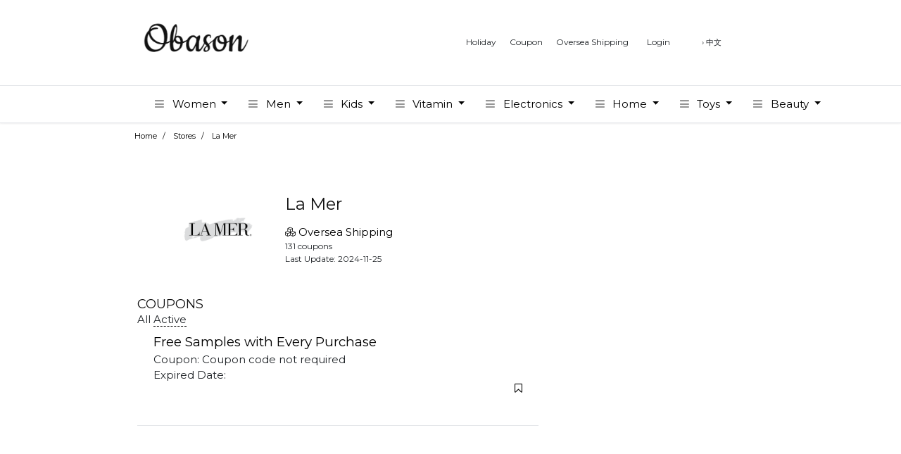

--- FILE ---
content_type: text/html; charset=UTF-8
request_url: https://www.obason.com/store/43/LaMer
body_size: 21002
content:
<html lang="EN"><!-- zh/us -->
  <head>
    <!-- Use Open Graph tags to customize link previews.
    Learn more: https://developers.facebook.com/docs/sharing/webmasters -->
    <meta charset="utf-8">
    <meta name="viewport" content="width=device-width, initial-scale=1, user-scalable=no">
    <meta name="title" content="La Merlatest discounts, coupons -歐巴桑海外購" />
	<meta name="description" content="La Merlatest discounts, coupons -歐巴桑海外購" />
	<meta name="keywords" content=""/>
    <meta name="author" content="George">    
    
    <meta property="fb:app_id" content="131951730333305"/>
    <meta property="og:type" content="website" />
    <meta property="og:locale" content="EN" />
    <meta property="og:url" content="https://www.obason.com/store/43/La+Mer" />
    <meta property="og:image" content="" />
    <meta property="og:title" content="La Merlatest discounts, coupons -歐巴桑海外購" />
	<meta property="og:description" content="La Merlatest discounts, coupons -歐巴桑海外購" />
    
	<link rel="icon" href="https://www.obason.com//assets/image/obason.ico">
    <title>Obason.com</title>

	<link rel="preconnect" href="https://fonts.googleapis.com">
    <link rel="preconnect" href="https://fonts.gstatic.com" crossorigin>
    <link href="https://fonts.googleapis.com/css2?family=Noto+Sans+TC:wght@100&display=swap" rel="stylesheet">
    
    <link href="https://fonts.googleapis.com/css2?family=Cookie&display=swap" rel="stylesheet">
    <link href="https://fonts.googleapis.com/css2?family=Montserrat:wght@400;500;600;700;800;900&display=swap" rel="stylesheet">
    	
    <!-- Bootstrap core CSS -->
    <!-- 
    <link rel="stylesheet" href="https://stackpath.bootstrapcdn.com/bootstrap/4.1.0/css/bootstrap.min.css" integrity="sha384-9gVQ4dYFwwWSjIDZnLEWnxCjeSWFphJiwGPXr1jddIhOegiu1FwO5qRGvFXOdJZ4" crossorigin="anonymous">
     -->
    <!-- Custom styles for this template -->    
    <!-- <link href="https://www.obason.com//assets/css/custom.css" rel="stylesheet"> -->  
    
    <link rel="stylesheet" href="https://www.obason.com//assets/css/text-slider.css">
    <script src="https://code.jquery.com/jquery-3.3.1.min.js" integrity="sha256-FgpCb/KJQlLNfOu91ta32o/NMZxltwRo8QtmkMRdAu8=" crossorigin="anonymous"></script>
    
    <!-- website -->
	<script src="https://www.obason.com//assets/js/bootstrap.bundle.min.js" type="text/javascript"></script>
    <link href="https://www.obason.com//assets/css/bootstrap.css?v=2.0" rel="stylesheet" type="text/css"/>
    
    <!-- custom style -->
  	<link href="https://www.obason.com//assets/css/custom.css" rel="stylesheet" type="text/css"/>
    <link href="https://www.obason.com//assets/css/ui.css?v=2.0" rel="stylesheet" type="text/css"/>
    <link href="https://www.obason.com//assets/css/responsive.css?v=2.0" rel="stylesheet" type="text/css" />
    
    <link rel="stylesheet" href="//code.jquery.com/ui/1.12.1/themes/base/jquery-ui.css">    
    <script src="https://code.jquery.com/ui/1.12.1/jquery-ui.js"></script>    
    <!-- Global site tag (gtag.js) - Google Analytics -->
	<!--script async src="https://www.obason.com//assets/js/lightbox.js"></script>
	<link rel="stylesheet" href="https://www.obason.com//assets/css/lightbox.css"-->
	<link rel="stylesheet" href="https://pro.fontawesome.com/releases/v5.10.0/css/all.css" integrity="sha384-AYmEC3Yw5cVb3ZcuHtOA93w35dYTsvhLPVnYs9eStHfGJvOvKxVfELGroGkvsg+p" crossorigin="anonymous"/>
  	
    <!-- custom javascript -->
    <script src="https://www.obason.com//assets/js/script.js?v=2.0" type="text/javascript"></script>
	<!-- website end -->
	
	<script>	  
	  $(document).ready(function(){
		  $("#cart").on("click", function() {
		    $(".shopping-cart").fadeToggle( "fast");
		  });
	  });
	</script>    
    
    <!-- 
	<link rel="stylesheet" href="https://use.fontawesome.com/releases/v5.1.1/css/all.css" integrity="sha384-O8whS3fhG2OnA5Kas0Y9l3cfpmYjapjI0E4theH4iuMD+pLhbf6JI0jIMfYcK3yZ" crossorigin="anonymous">
  	 -->
  	<!-- Global site tag (gtag.js) - Google Analytics -->
	<script async src="https://www.googletagmanager.com/gtag/js?id=UA-27763904-1"></script>
	<script>
	  window.dataLayer = window.dataLayer || [];
	  function gtag(){dataLayer.push(arguments);}
	  gtag('js', new Date());
	
	  gtag('config', 'UA-27763904-1');
	</script>
	 	
    
  	<style>
  	    body {
          overflow-x:hidden;
          background-color: #fff;
        } 
        section {}
        section.zone {padding: 20px; margin-bottom:15px; background-color: #fff; }
        /*
        a {color: #000;}
        a:hover {color: #FFC300;}  	
        */	
		.badge {
		  background-color: #6394F8;
		  border-radius: 10px;
		  color: white;
		  display: inline-block;
		  font-size: 12px;
		  line-height: 1;
		  padding: 3px 7px;
		  text-align: center;
		  vertical-align: middle;
		  white-space: nowrap;
		}
		
		.shopping-cart {
		  --display: none;		  
		  --margin: 20px 0;
		  margin: 0 0;
		  float: right;
		  background: white;
		  width: 320px;
		  --position: relative;
		  position: absolute;	
		  --top:15%; 
		  --right:10%;		  
		  right:0;	  
		  border-radius: 3px;
		  padding: 20px;
		  z-index:99999;
		}
		/*
		.shopping-cart-active {
			display: block;	
		}*/
		.shopping-cart .shopping-cart-header {
		  border-bottom: 1px solid #E8E8E8;
		  padding-bottom: 15px;
		}
		.shopping-cart .shopping-cart-header .shopping-cart-total {
		  float: right;
		}
		.shopping-cart .shopping-cart-items {
		  padding-top: 20px;
		}
		.shopping-cart .shopping-cart-items li {
		  display: inline;
		  margin-bottom: 18px;
		}
		.shopping-cart .shopping-cart-items img {
		  float: left;
		  margin-right: 12px;
		  max-height: 50px;
		}
		.shopping-cart .shopping-cart-items .item-name {
		  display: block;
		  padding-top: 10px;
		  font-size: 16px;
		}
		.shopping-cart .shopping-cart-items .item-price {
		  color: #6394F8;
		  margin-right: 8px;
		}
		.shopping-cart .shopping-cart-items .item-quantity {
		  color: #ABB0BE;
		}
		/*
		.shopping-cart:after {
		  bottom: 100%;
		  left: 89%;		  
		  border: solid transparent;
		  content: " ";
		  height: 0;
		  width: 0;
		  position: absolute;
		  pointer-events: none;
		  border-bottom-color: white;
		  border-width: 8px;
		  margin-left: -8px;
		}
		*/
		.cart-icon {
		  color: #515783;
		  font-size: 24px;
		  margin-right: 7px;
		  float: left;
		}
		
  	</style>
  	<script>
  		/*  	
  		function toggleCart() {
  	  		console.log('---toggle cart'+$('#cart').length);
			$('#cart').click(function(){
				console.log('---toggle click');
				//$('#shopping-cart').toggleClass("shopping-cart-active");
				$('#shoppingCart').toggle();
				
			});
  		}
		
  		*/
		function cartConfirm() {
  			isLogin(gotoCartConfirmPage);
			
  		}

		function gotoCartConfirmPage() {
			window.location="https://www.obason.com/cart/index";
		}
  		
		$(document).ready(function(){
			//toggleCart();
			// hide cart			
			$(".shopping-cart").fadeToggle( "fast");
		});
  	</script>
  	
 
  </head>

 
    <header class="section-header">
    	<section class="header-main border-bottom">
        	<div class="container">
        		<div class="row align-items-center">
        			<div class="col-xl-2 col-lg-3 col-md-2">
        				<a href="https://www.obason.com/" class="brand-wrap h3">
        					<!-- 歐巴桑 -->
        					<img src="https://ship.obason.com/assets/image/logo.png" />
        				</a> <!-- brand-wrap.// -->
        			</div>
        			<!--div class="col-xl-6 col-lg-5 col-md-4">
        				
        			</div--> <!-- col.// -->
        			<div class="col-xl-9 col-lg-8 col-md-9 text-right" id="navbarSupportedContent">
        				<div class="widgets-wrap float-md-right"> 
        					<div class="widget-header mr-3">  
        						<a role="button" href="https://www.obason.com/main/holiday"> 
        							<small>Holiday</small>
        						</a> 
        					</div>
        					<div class="widget-header mr-3">  
        						<a role="button" href="https://www.obason.com/main/stores"> 
        							<small>Coupon</small>
        						</a> 
        					</div>
        					<div class="widget-header mr-3">  
        						<a role="button" href="https://ship.obason.com/main/createForwardList" target="_blank"> 
        							<small>Oversea Shipping</small>
        						</a> 
        					</div>
        					       					
        					<div class="widget-header mr-3">        						
        						<a role="button" href="#" class="widget-view" data-toggle="modal" data-target="#loginModal">
        							<!--div class="icon-area">
        								<i class="fa fa-user"></i>
        								<span class="notify">3</span>
        							</div-->
        							<small class="text"> Login </small>
        						</a>        						
        					</div>
        					<!--div class="widget-header mr-3">        						
        						<a href="#" class="widget-view">
        							<div class="icon-area">
        								<i class="fa fa-user"></i>        								
        							</div>
        							<small class="text"> 註冊 </small>
        						</a>        						
        					</div-->
        					        					<!--div class="widget-header mr-3">
        						<a href="https://ship.obason.com/main/forwardForm" class="widget-view">
        							<div class="icon-area">
        								<i class="far fa-cubes"></i>        								
        							</div>
        							<small class="text"> 集貨去 </small>
        						</a>
        					</div-->        					
        					<div class="widget-header mr-3">
        						<!--a href="#" class="widget-view" id="cart">
        							<div class="icon-area">
        								<i class="fa fa-shopping-cart"></i>
        								<span class="notify">0</span>
        							</div>
        							<small class="text"> Bag </small>
        						</a-->
        					</div>
        					<div class="widget-header"> 
        						        						<a class="text-weight-bold" style="font-size:11px;" href="#" onclick="selectLang('ZH')">&#8250;  中文</a>	
        							
        					</div>
        				</div> <!-- widgets-wrap.// -->
        			</div> <!-- col.// -->
        		</div> <!-- row.// -->
        	</div> <!-- container.// -->
        </section> <!-- header-main .// -->
    	
    	
    	<nav class="navbar navbar-main navbar-expand-lg border-bottom">
			<div class="container">
				<button class="navbar-toggler" type="button" data-toggle="collapse" data-target="#main_nav" aria-controls="main_nav" aria-expanded="false" aria-label="Toggle navigation">
				<span class="navbar-toggler-icon"></span>
				</button>

				<div class="collapse navbar-collapse" id="main_nav">
				<ul class="navbar-nav">
					<li class="nav-item">
						<a class="nav-link" href="https://www.obason.com/product/list"></a>
					</li><li class="nav-item dropdown">
    						<a class="nav-link dropdown-toggle" data-toggle="dropdown" href="#"> <i class="fa fa-bars text-muted mr-2"></i> Women </a>
    						<div class="dropdown-menu dropdown-large">
    							<nav class="row">
    								<div class='col-6'><a href="https://www.obason.com/product/list/Women/WomenClothing">Women Clothing</a><a href="https://www.obason.com/product/list/Women/WomenShoes">Women Shoes</a><a href="https://www.obason.com/product/list/Women/WomenBags">Women Bags</a><a href="https://www.obason.com/product/list/Women/WomenJewelry">Women Jewelry</a><a href="https://www.obason.com/product/list/Women/WomenSunglasses">Women Sunglasses</a><a href="https://www.obason.com/product/list/Women/WomenWatches">Women Watches</a></div>
    							</nav>
    						</div>
    					</li><li class="nav-item dropdown">
    						<a class="nav-link dropdown-toggle" data-toggle="dropdown" href="#"> <i class="fa fa-bars text-muted mr-2"></i> Men </a>
    						<div class="dropdown-menu dropdown-large">
    							<nav class="row">
    								<div class='col-6'><a href="https://www.obason.com/product/list/Men/MenClothing">Men Clothing</a><a href="https://www.obason.com/product/list/Men/MenShoes">Men Shoes</a><a href="https://www.obason.com/product/list/Men/MenBags">Men Bags</a><a href="https://www.obason.com/product/list/Men/MenSunglasses">Men Sunglasses</a><a href="https://www.obason.com/product/list/Men/MenWatches">Men Watches</a></div>
    							</nav>
    						</div>
    					</li><li class="nav-item dropdown">
    						<a class="nav-link dropdown-toggle" data-toggle="dropdown" href="#"> <i class="fa fa-bars text-muted mr-2"></i> Kids </a>
    						<div class="dropdown-menu dropdown-large">
    							<nav class="row">
    								<div class='col-6'><a href="https://www.obason.com/product/list/Kids/GirlBaby">Girl Baby</a><a href="https://www.obason.com/product/list/Kids/GirlToddler">Girl Toddler</a><a href="https://www.obason.com/product/list/Kids/LittleGirl4-6x">Little Girl4-6x</a><a href="https://www.obason.com/product/list/Kids/BigGirl7-16">Big Girl7-16</a><a href="https://www.obason.com/product/list/Kids/GirlTeen">Girl Teen</a><a href="https://www.obason.com/product/list/Kids/GirlShoes">Girl Shoes</a><a href="https://www.obason.com/product/list/Kids/BoyBaby">Boy Baby</a><a href="https://www.obason.com/product/list/Kids/BoyToddler">Boy Toddler</a><a href="https://www.obason.com/product/list/Kids/LittleBoy4-7">Little Boy4-7</a><a href="https://www.obason.com/product/list/Kids/BigBoy8-20">Big Boy8-20</a></div><div class='col-6'><div class='col-6'><a href="https://www.obason.com/product/list/Kids/BoyTeen">Boy Teen</a><a href="https://www.obason.com/product/list/Kids/BoyShoes">Boy Shoes</a><a href="https://www.obason.com/product/list/Kids/BoyAccessories">Boy Accessories</a></div>
    							</nav>
    						</div>
    					</li><li class="nav-item dropdown">
    						<a class="nav-link dropdown-toggle" data-toggle="dropdown" href="#"> <i class="fa fa-bars text-muted mr-2"></i> Vitamin </a>
    						<div class="dropdown-menu dropdown-large">
    							<nav class="row">
    								<div class='col-6'><a href="https://www.obason.com/product/list/Vitamin/Eyes">Eyes</a><a href="https://www.obason.com/product/list/Vitamin/Heart">Heart</a><a href="https://www.obason.com/product/list/Vitamin/Joint">Joint</a><a href="https://www.obason.com/product/list/Vitamin/AdultMultiVitamin">Adult Multi Vitamin</a><a href="https://www.obason.com/product/list/Vitamin/ChildrenVitamin">Children Vitamin</a><a href="https://www.obason.com/product/list/Vitamin/Probiotics">Probiotics</a></div>
    							</nav>
    						</div>
    					</li><li class="nav-item dropdown">
    						<a class="nav-link dropdown-toggle" data-toggle="dropdown" href="#"> <i class="fa fa-bars text-muted mr-2"></i> Electronics </a>
    						<div class="dropdown-menu dropdown-large">
    							<nav class="row">
    								<div class='col-6'><a href="https://www.obason.com/product/list/Electronics/PC-Laptop">P C- Laptop</a><a href="https://www.obason.com/product/list/Electronics/Cellphone">Cellphone</a><a href="https://www.obason.com/product/list/Electronics/WearableTech">Wearable Tech</a><a href="https://www.obason.com/product/list/Electronics/Health-Fitness">Health- Fitness</a><a href="https://www.obason.com/product/list/Electronics/SmartHome-Security">Smart Home- Security</a></div>
    							</nav>
    						</div>
    					</li><li class="nav-item dropdown">
    						<a class="nav-link dropdown-toggle" data-toggle="dropdown" href="#"> <i class="fa fa-bars text-muted mr-2"></i> Home </a>
    						<div class="dropdown-menu dropdown-large">
    							<nav class="row">
    								<div class='col-6'><a href="https://www.obason.com/product/list/Home/Decor">Decor</a><a href="https://www.obason.com/product/list/Home/Bath">Bath</a><a href="https://www.obason.com/product/list/Home/Bedding">Bedding</a><a href="https://www.obason.com/product/list/Home/Kitchen-Dinning">Kitchen- Dinning</a><a href="https://www.obason.com/product/list/Home/Heating-Cooling-Air">Heating- Cooling- Air</a><a href="https://www.obason.com/product/list/Home/Floor-Cleaning">Floor- Cleaning</a></div>
    							</nav>
    						</div>
    					</li><li class="nav-item dropdown">
    						<a class="nav-link dropdown-toggle" data-toggle="dropdown" href="#"> <i class="fa fa-bars text-muted mr-2"></i> Toys </a>
    						<div class="dropdown-menu dropdown-large">
    							<nav class="row">
    								<div class='col-6'><a href="https://www.obason.com/product/list/Toys/Educational">Educational</a><a href="https://www.obason.com/product/list/Toys/Blocks">Blocks</a><a href="https://www.obason.com/product/list/Toys/Remote-Control">Remote- Control</a></div>
    							</nav>
    						</div>
    					</li><li class="nav-item dropdown">
    						<a class="nav-link dropdown-toggle" data-toggle="dropdown" href="#"> <i class="fa fa-bars text-muted mr-2"></i> Beauty </a>
    						<div class="dropdown-menu dropdown-large">
    							<nav class="row">
    								<div class='col-6'><a href="https://www.obason.com/product/list/Beauty/WomenHair">Women Hair</a><a href="https://www.obason.com/product/list/Beauty/WomenSkincare">Women Skincare</a><a href="https://www.obason.com/product/list/Beauty/WomenMakeup">Women Makeup</a><a href="https://www.obason.com/product/list/Beauty/WomenBathBody">Women Bath Body</a><a href="https://www.obason.com/product/list/Beauty/WomenFragrance">Women Fragrance</a><a href="https://www.obason.com/product/list/Beauty/MenHair">Men Hair</a><a href="https://www.obason.com/product/list/Beauty/MenSkincare">Men Skincare</a><a href="https://www.obason.com/product/list/Beauty/MenFragrance">Men Fragrance</a></div>
    							</nav>
    						</div>
    					</li></ul>										
				
				<ul class="navbar-nav ml-md-auto">
					<!--li class="nav-item">
						<a class="nav-link" href="#">test</a>
					</li-->
										
					<!--li class="nav-item dropdown" id="selLanguage">
						<a class="nav-link dropdown-toggle" href="#" data-toggle="dropdown">English</a>
						<div class="dropdown-menu dropdown-menu-right">
												<a class="dropdown-item text-weight-bold" style="font-size:11px;" href="#" onclick="selectLang('ZH')">中文</a>	
										
						</div>
					</li-->
				</ul>
				</div> <!-- collapse .// -->
			</div> <!-- container .// -->
		</nav>
    	
    </header>
 	
  
    <div class="container">
    
    	<div class="shopping-cart" id="shoppingCart">
    		<div class="shopping-cart-header">
    		  <i class="fa fa-shopping-cart cart-icon"></i><span class="badge">0</span>
    	      <div class="shopping-cart-total">
    	        <span class="lighter-text">Total:</span>
    	        <span class="main-color-text">$0</span>
    	      </div>
    	    </div> <!--end shopping-cart-header -->
    	
    	    <ul class="shopping-cart-items">
    	    	    	      <!--li class="clearfix">
    	        <img src="https://s3-us-west-2.amazonaws.com/s.cdpn.io/195612/cart-item2.jpg" alt="item1" />
    	        <span class="item-name">KS Automatic Mechanic...</span>
    	        <span class="item-price">$1,249.99</span>
    	        <span class="item-quantity">Quantity: 01</span>
    	      </li>
    	
    	      <li class="clearfix">
    	        <img src="https://s3-us-west-2.amazonaws.com/s.cdpn.io/195612/cart-item3.jpg" alt="item1" />
    	        <span class="item-name">Kindle, 6" Glare-Free To...</span>
    	        <span class="item-price">$129.99</span>
    	        <span class="item-quantity">Quantity: 01</span>
    	      </li-->
    	    </ul>
    	
    	    <!--a href="https://www.obason.com/cart/index" role="button" class="btn btn-warning">付款</a-->
    	    <button onclick="cartConfirm();" type="button" class="btn btn-warning">Pay</button>
    	    <button type="button" class="btn btn-link" onclick="cart.clear();">Clear</button>
    	</div> <!--end shopping-cart -->
    	
	<script>
		
		function selectLang(lang) {

			$.ajax({
				  url: 'https://www.obason.com/user/selectLang',
				  type: 'POST',
				  data: {lang: lang, url:window.location.href},
				  success: function(data){
					  location.reload(true);
					  
				  }
			  });
			
		}

		function selectCountry(country_code) {

			$.ajax({
				  url: 'https://www.obason.com/user/selectCountry',
				  type: 'POST',
				  data: {country_code: country_code},
				  success: function(data){
					  location.reload(true);
					  
				  }
			  });
			
		}

		$(document).ready(function(){
			$('.dropdown-toggle').mouseover(function(){
				$(this).trigger('click');
			});
		});
	</script>
   <style>
#shipto-nav {--padding-top: 10px; font-size: 11px;}
#category-nav ul.breadcrumb, #shipto-nav .shipto {
  padding: 10px 16px;
  list-style: none;
  --background-color: #fff;
}
#category-nav ul.breadcrumb li, #shipto-nav .shipto a {
  display: inline;
  font-size: 11px;
  --border-bottom: 1px dotted #000;
}
#category-nav ul.breadcrumb li+li:before {
  padding: 8px;
  color: black;
  content: "/\00a0";
}
#category-nav ul.breadcrumb li a, #shipto-nav .shipto a {
  --color: #0275d8;
  text-decoration: none;
}
#category-nav ul.breadcrumb li a:hover, #shipto-nav .shipto a:hover {
  --color: #01447e;
  text-decoration: underline;
}
</style>
<div class="row">
	<div class="col-sm-8">
        <div id="category-nav">
          <ul class="breadcrumb ">
          	<li><a href="https://www.obason.com/">Home</a></li>  	
          	              	                	<li><a href="https://www.obason.com/store/main">Stores</a></li>
                                          	                	<li><a href="https://www.obason.com/store/43/La+Mer">La Mer</a></li>
                                      </ul>  
        </div>
	</div>

	<!--div class="col-sm-4">
		<div id="shipto-nav">			
        	<div class="shipto">Ship to        		            		                	<a href="#" onclick="selectCountry('TW')">台灣</a> 
                	            	            		            		US 
            		            	            	
            </div>           
        </div>
    </div-->
</div>
<style>
    .carousel-item {--max-height:300px; height:225px; overflow:hidden;}
	.carousel-item img {
	    position: relative;
	    --width: 500px;
        --top: -200px;        
	}
	.carousel-item .caption {
	   padding: 0 20px;
	   opacity: 0.9;
	   background-color:#fff;
	   color: #000;
	}
</style>
<style>

</style>
<div class="row mb-5">
	<div class="col-sm-8 col-12">
			
		<section class="zone">
			<!-- discount -->
			
			<div class="">
				<div class="row p-5">
					<div class="col-4 fill">
						<img src="https://cdn.iconscout.com/icon/free/png-256/la-2-285384.png" style="width:100px;" />
					</div>
					<div class="col-8">
						<h4>La Mer</h4>
						<div class="mt-3">
    						<a role="btn" href="https://ship.obason.com/main/forwardForm" target="_blank"><i class="far fa-cubes"></i> Oversea Shipping</a>
    						<div><small>131 coupons</small></div>
    						<div><small>Last Update: 2024-11-25</small></div>
    						<div class="">                			
                                <div class="addthis_sharing_toolbox"></div>
                            </div> 
                        </div>
					</div>
				</div>
			</div>
			
			
			<h5>COUPONS</h5>			
			<style>.selected-promo {border-bottom: 1px dashed #000;}</style><div id="message-section">
    				<div class="mb-2">
        				<a class="cursor-pointer" id="promo-all" onclick="showPromo('promo-all')">All</a>  
        				<a class="cursor-pointer" id="promo-active" onclick="showPromo('promo-active')">Active</a>	
    				</div>
    				<div id="messages"><div class="expired-code mb-5 pb-5 border-bottom">				
    				<div class="pl-4 pr-4">
    					<div class="lead"><a href="https://www.obason.com/store/go/43/20541" target="_blank"><del>Pick your 4-piece Mini Regimen with $300+ Eligible Purchase. Select a Travel Zip Case and Personalize with a Filagree Creme Ornament with $375+ Eligible Purchase + Unlock New Surprise Gifts Each Day with $500 Eligible Purchase</del> Expired </a></div>
    					<div class='text-sm-left'>Coupon:  Coupon code not required</div>
    					<div class='text-sm-left'>Expired Date: 2024-11-24</div>
                        <div class='text-right'><a href='#' onclick="isLogin(saveCode(20541));"><i class='fa fa-bookmark-o' aria-hidden='true'></i></a></div>
    				</div>
    			</div>		<div class="expired-code mb-5 pb-5 border-bottom">				
    				<div class="pl-4 pr-4">
    					<div class="lead"><a href="https://www.obason.com/store/go/43/20353" target="_blank"><del>Free 7-piece Regimen Gift Including a Holiday Bag with Any Eligible $400 Purchase</del> Expired </a></div>
    					<div class='text-sm-left'>Coupon: EXTRAVAGANT</div>
    					<div class='text-sm-left'>Expired Date: 2024-10-31</div>
                        <div class='text-right'><a href='#' onclick="isLogin(saveCode(20353));"><i class='fa fa-bookmark-o' aria-hidden='true'></i></a></div>
    				</div>
    			</div>		<div class="expired-code mb-5 pb-5 border-bottom">				
    				<div class="pl-4 pr-4">
    					<div class="lead"><a href="https://www.obason.com/store/go/43/20063" target="_blank"><del>Free 4-piece Mini Regimen and Exclusive Travel Zip Case with Any Eligible $375 Purchase</del> Expired </a></div>
    					<div class='text-sm-left'>Coupon: LMHOLIDAY</div>
    					<div class='text-sm-left'>Expired Date: 2024-10-20</div>
                        <div class='text-right'><a href='#' onclick="isLogin(saveCode(20063));"><i class='fa fa-bookmark-o' aria-hidden='true'></i></a></div>
    				</div>
    			</div>		<div class="expired-code mb-5 pb-5 border-bottom">				
    				<div class="pl-4 pr-4">
    					<div class="lead"><a href="https://www.obason.com/store/go/43/20003" target="_blank"><del>$100 off $500+ Order</del> Expired </a></div>
    					<div class='text-sm-left'>Coupon: LMFALL</div>
    					<div class='text-sm-left'>Expired Date: 2024-09-30</div>
                        <div class='text-right'><a href='#' onclick="isLogin(saveCode(20003));"><i class='fa fa-bookmark-o' aria-hidden='true'></i></a></div>
    				</div>
    			</div>		<div class="expired-code mb-5 pb-5 border-bottom">				
    				<div class="pl-4 pr-4">
    					<div class="lead"><a href="https://www.obason.com/store/go/43/20004" target="_blank"><del>Select 5 Mini Treatments with Any Eligible $150 Purchase or 10 Minis with Any Eligible $300 Purchase Add a Luxury Mini of The Concentrate with Any Eligible $600 Purchase</del> Expired </a></div>
    					<div class='text-sm-left'>Coupon:  Coupon code not required</div>
    					<div class='text-sm-left'>Expired Date: 2024-09-30</div>
                        <div class='text-right'><a href='#' onclick="isLogin(saveCode(20004));"><i class='fa fa-bookmark-o' aria-hidden='true'></i></a></div>
    				</div>
    			</div>		<div class="expired-code mb-5 pb-5 border-bottom">				
    				<div class="pl-4 pr-4">
    					<div class="lead"><a href="https://www.obason.com/store/go/43/19724" target="_blank"><del>Celebrate summer's end. Receive a 4-piece mini regimen and cosmetics bag with Any eligible $375 Purchase. Add a luxury mini of The Concentrate</del> Expired </a></div>
    					<div class='text-sm-left'>Coupon: SOOTHE</div>
    					<div class='text-sm-left'>Expired Date: 2024-09-21</div>
                        <div class='text-right'><a href='#' onclick="isLogin(saveCode(19724));"><i class='fa fa-bookmark-o' aria-hidden='true'></i></a></div>
    				</div>
    			</div>		<div class="expired-code mb-5 pb-5 border-bottom">				
    				<div class="pl-4 pr-4">
    					<div class="lead"><a href="https://www.obason.com/store/go/43/19723" target="_blank"><del>Receive a 4-piece mini regimen of Crème de la Mer, The Eye Concentrate, The Lifting and Firming Mask and The Neck and Décolleté? Concentrate. Yours with Any eligible $550 Purchase. Enter code: LAMERGIFT</del> Expired </a></div>
    					<div class='text-sm-left'>Coupon: LAMERGIFT</div>
    					<div class='text-sm-left'>Expired Date: 2024-09-07</div>
                        <div class='text-right'><a href='#' onclick="isLogin(saveCode(19723));"><i class='fa fa-bookmark-o' aria-hidden='true'></i></a></div>
    				</div>
    			</div>		<div class="expired-code mb-5 pb-5 border-bottom">				
    				<div class="pl-4 pr-4">
    					<div class="lead"><a href="https://www.obason.com/store/go/43/19271" target="_blank"><del>Rejuvenate skin with four covetable treatments including The Neck and Décolleté Concentrate, Creme de la Mer, The Eye Concentrate, The Lifting and Firming Mask and La Mer cosmetic bag, All yours with Any eligible $375 Purchase. Enter code: RENEW</del> Expired </a></div>
    					<div class='text-sm-left'>Coupon: RENEW</div>
    					<div class='text-sm-left'>Expired Date: 2024-08-31</div>
                        <div class='text-right'><a href='#' onclick="isLogin(saveCode(19271));"><i class='fa fa-bookmark-o' aria-hidden='true'></i></a></div>
    				</div>
    			</div>		<div class="expired-code mb-5 pb-5 border-bottom">				
    				<div class="pl-4 pr-4">
    					<div class="lead"><a href="https://www.obason.com/store/go/43/18844" target="_blank"><del>Receive a 4-piece mini regimen of Crème de la Mer, The Treatment Lotion, The Hydrating Infused Emulsion, The Revitalizing Hydrating Serum and La Mer cosmetic bag with Any eligible $375 Purchase. Enter code: GLOWUP</del> Expired </a></div>
    					<div class='text-sm-left'>Coupon: GLOWUP</div>
    					<div class='text-sm-left'>Expired Date: 2024-07-15</div>
                        <div class='text-right'><a href='#' onclick="isLogin(saveCode(18844));"><i class='fa fa-bookmark-o' aria-hidden='true'></i></a></div>
    				</div>
    			</div>		<div class="expired-code mb-5 pb-5 border-bottom">				
    				<div class="pl-4 pr-4">
    					<div class="lead"><a href="https://www.obason.com/store/go/43/18454" target="_blank"><del>Receive a 4-piece travel-ready regimen and cosmetic bag with Any eligible $375 Purchase. Add a luxury mini of The Concentrate with Any eligible $500 Purchase. Enter code: JUNEGIFT</del> Expired </a></div>
    					<div class='text-sm-left'>Coupon: JUNEGIFT</div>
    					<div class='text-sm-left'>Expired Date: 2024-06-30</div>
                        <div class='text-right'><a href='#' onclick="isLogin(saveCode(18454));"><i class='fa fa-bookmark-o' aria-hidden='true'></i></a></div>
    				</div>
    			</div>		<div class="expired-code mb-5 pb-5 border-bottom">				
    				<div class="pl-4 pr-4">
    					<div class="lead"><a href="https://www.obason.com/store/go/43/18393" target="_blank"><del>$100 off $500+ Purchase</del> Expired </a></div>
    					<div class='text-sm-left'>Coupon: LMSUMMER24</div>
    					<div class='text-sm-left'>Expired Date: 2024-06-03</div>
                        <div class='text-right'><a href='#' onclick="isLogin(saveCode(18393));"><i class='fa fa-bookmark-o' aria-hidden='true'></i></a></div>
    				</div>
    			</div>		<div class="expired-code mb-5 pb-5 border-bottom">				
    				<div class="pl-4 pr-4">
    					<div class="lead"><a href="https://www.obason.com/store/go/43/18394" target="_blank"><del>Pick 4 deluxe minis with eligible $200 Purchase. Select The Treatment Lotion 30ml and The Moisturizing Soft Cream 7ml with eligible $300 Purchase. Select The Concentrate 30ml, The Eye Concentrate 5ml and Cooling Eye Gel Masks with eligible $600 Purchase</del> Expired </a></div>
    					<div class='text-sm-left'>Coupon:  Coupon code not required</div>
    					<div class='text-sm-left'>Expired Date: 2024-06-03</div>
                        <div class='text-right'><a href='#' onclick="isLogin(saveCode(18394));"><i class='fa fa-bookmark-o' aria-hidden='true'></i></a></div>
    				</div>
    			</div>		<div class="expired-code mb-5 pb-5 border-bottom">				
    				<div class="pl-4 pr-4">
    					<div class="lead"><a href="https://www.obason.com/store/go/43/18250" target="_blank"><del>Amplify your glow. Enjoy a complimentary 4-piece Spring Regimen with Any eligible $375 Purchase. Enter code: RADIATE</del> Expired </a></div>
    					<div class='text-sm-left'>Coupon: RADIATE</div>
    					<div class='text-sm-left'>Expired Date: 2024-05-31</div>
                        <div class='text-right'><a href='#' onclick="isLogin(saveCode(18250));"><i class='fa fa-bookmark-o' aria-hidden='true'></i></a></div>
    				</div>
    			</div>		<div class="expired-code mb-5 pb-5 border-bottom">				
    				<div class="pl-4 pr-4">
    					<div class="lead"><a href="https://www.obason.com/store/go/43/18200" target="_blank"><del>With Any eligible $375 Purchase, pick a 4-piece mini regimen and 3 luxe accessories in your choice of two water colors. Plus, pick a full-size treatment of your choice with Any eligible $500 Purchase and a full-size of The Hydrating Infused Emulsion with</del> Expired </a></div>
    					<div class='text-sm-left'>Coupon:  Coupon code not required</div>
    					<div class='text-sm-left'>Expired Date: 2024-04-30</div>
                        <div class='text-right'><a href='#' onclick="isLogin(saveCode(18200));"><i class='fa fa-bookmark-o' aria-hidden='true'></i></a></div>
    				</div>
    			</div>		<div class="expired-code mb-5 pb-5 border-bottom">				
    				<div class="pl-4 pr-4">
    					<div class="lead"><a href="https://www.obason.com/store/go/43/18150" target="_blank"><del>Refocus your regimen for spring with a targeted 4-piece gift, yours with Any eligible $375 Purchase. Enter code: REVITALIZE</del> Expired </a></div>
    					<div class='text-sm-left'>Coupon: REVITALIZE</div>
    					<div class='text-sm-left'>Expired Date: 2024-04-23</div>
                        <div class='text-right'><a href='#' onclick="isLogin(saveCode(18150));"><i class='fa fa-bookmark-o' aria-hidden='true'></i></a></div>
    				</div>
    			</div>		<div class="expired-code mb-5 pb-5 border-bottom">				
    				<div class="pl-4 pr-4">
    					<div class="lead"><a href="https://www.obason.com/store/go/43/17825" target="_blank"><del>Free Full-size of The Hydrating Infused Emulsion 4.2oz with Any Eligible $800 Purchase</del> Expired </a></div>
    					<div class='text-sm-left'>Coupon: LMHYDRATE24</div>
    					<div class='text-sm-left'>Expired Date: 2024-03-20</div>
                        <div class='text-right'><a href='#' onclick="isLogin(saveCode(17825));"><i class='fa fa-bookmark-o' aria-hidden='true'></i></a></div>
    				</div>
    			</div>		<div class="expired-code mb-5 pb-5 border-bottom">				
    				<div class="pl-4 pr-4">
    					<div class="lead"><a href="https://www.obason.com/store/go/43/17554" target="_blank"><del>Free 4-piece Gift in a La Mer Bag with Any Eligible $375 Purchase</del> Expired </a></div>
    					<div class='text-sm-left'>Coupon:  Coupon code not required</div>
    					<div class='text-sm-left'>Expired Date: 2024-02-29</div>
                        <div class='text-right'><a href='#' onclick="isLogin(saveCode(17554));"><i class='fa fa-bookmark-o' aria-hidden='true'></i></a></div>
    				</div>
    			</div>		<div class="expired-code mb-5 pb-5 border-bottom">				
    				<div class="pl-4 pr-4">
    					<div class="lead"><a href="https://www.obason.com/store/go/43/17400" target="_blank"><del>Receive a 4-piece Valentine's Day gift with Any eligible $375 Purchase. Plus, enjoy our iconic Crme de la Mer jar charm with Any eligible $400 Purchase. Enter code: XOXO</del> Expired </a></div>
    					<div class='text-sm-left'>Coupon: XOXO</div>
    					<div class='text-sm-left'>Expired Date: 2024-02-14</div>
                        <div class='text-right'><a href='#' onclick="isLogin(saveCode(17400));"><i class='fa fa-bookmark-o' aria-hidden='true'></i></a></div>
    				</div>
    			</div>		<div class="expired-code mb-5 pb-5 border-bottom">				
    				<div class="pl-4 pr-4">
    					<div class="lead"><a href="https://www.obason.com/store/go/43/17033" target="_blank"><del>Free 4-piece Mini Regimen and Bag with Any Eligible $375 Purchase</del> Expired </a></div>
    					<div class='text-sm-left'>Coupon:  Coupon code not required</div>
    					<div class='text-sm-left'>Expired Date: 2024-01-28</div>
                        <div class='text-right'><a href='#' onclick="isLogin(saveCode(17033));"><i class='fa fa-bookmark-o' aria-hidden='true'></i></a></div>
    				</div>
    			</div>		<div class="expired-code mb-5 pb-5 border-bottom">				
    				<div class="pl-4 pr-4">
    					<div class="lead"><a href="https://www.obason.com/store/go/43/17015" target="_blank"><del>Welcome the New Year with La Mer's youth-renewing essentials. Receive a deluxe mini trio with Any eligible $150 Purchase. Add a luxury mini of The Concentrate with Any eligible $300 Purchase. Enter code: HELLO2024</del> Expired </a></div>
    					<div class='text-sm-left'>Coupon: HELLO2024</div>
    					<div class='text-sm-left'>Expired Date: 2024-01-03</div>
                        <div class='text-right'><a href='#' onclick="isLogin(saveCode(17015));"><i class='fa fa-bookmark-o' aria-hidden='true'></i></a></div>
    				</div>
    			</div>		<div class="expired-code mb-5 pb-5 border-bottom">				
    				<div class="pl-4 pr-4">
    					<div class="lead"><a href="https://www.obason.com/store/go/43/16701" target="_blank"><del>Enjoy a complimentary 4-piece Winter Regimen in a La Mer bag, and two limited-edition holiday ornaments of your choice. Yours with Any eligible $375 Purchase</del> Expired </a></div>
    					<div class='text-sm-left'>Coupon:  Coupon code not required</div>
    					<div class='text-sm-left'>Expired Date: 2023-12-27</div>
                        <div class='text-right'><a href='#' onclick="isLogin(saveCode(16701));"><i class='fa fa-bookmark-o' aria-hidden='true'></i></a></div>
    				</div>
    			</div>		<div class="expired-code mb-5 pb-5 border-bottom">				
    				<div class="pl-4 pr-4">
    					<div class="lead"><a href="https://www.obason.com/store/go/43/16755" target="_blank"><del>Free Deluxe Mini Moisture Bundle with Any Eligible $150 Purchase. Add a Luxury Mini of The Concentrate to Your Gift with Any Eligible $500 Purchase</del> Expired </a></div>
    					<div class='text-sm-left'>Coupon: DEWY</div>
    					<div class='text-sm-left'>Expired Date: 2023-12-11</div>
                        <div class='text-right'><a href='#' onclick="isLogin(saveCode(16755));"><i class='fa fa-bookmark-o' aria-hidden='true'></i></a></div>
    				</div>
    			</div>		<div class="expired-code mb-5 pb-5 border-bottom">				
    				<div class="pl-4 pr-4">
    					<div class="lead"><a href="https://www.obason.com/store/go/43/16619" target="_blank"><del>Pick a 4-piece Mini Regimen and a Cosmetic Case of Your Choice with Any Eligible $200 Purchase. Pick a Luxury Mini with Any Eligible $300 Purchase Plus Select a Satin Gift Wrapping Scarf and Receive a Giftable 4-piece Mini Set with Any Eligible $500</del> Expired </a></div>
    					<div class='text-sm-left'>Coupon:  Coupon code not required</div>
    					<div class='text-sm-left'>Expired Date: 2023-11-30</div>
                        <div class='text-right'><a href='#' onclick="isLogin(saveCode(16619));"><i class='fa fa-bookmark-o' aria-hidden='true'></i></a></div>
    				</div>
    			</div>		<div class="expired-code mb-5 pb-5 border-bottom">				
    				<div class="pl-4 pr-4">
    					<div class="lead"><a href="https://www.obason.com/store/go/43/16390" target="_blank"><del>Select 4 deluxe minis, a moisturizer or serum case, a regimen case or dopp kit and Select La Mer mirror and applique patches with Any eligible $150 Purchase. Select a luxury mini moisturizer with Any eligible $300 Purchase. Choose a full-size lip product</del> Expired </a></div>
    					<div class='text-sm-left'>Coupon:  Coupon code not required</div>
    					<div class='text-sm-left'>Expired Date: 2023-11-25</div>
                        <div class='text-right'><a href='#' onclick="isLogin(saveCode(16390));"><i class='fa fa-bookmark-o' aria-hidden='true'></i></a></div>
    				</div>
    			</div>		<div class="expired-code mb-5 pb-5 border-bottom">				
    				<div class="pl-4 pr-4">
    					<div class="lead"><a href="https://www.obason.com/store/go/43/16250" target="_blank"><del>Pamper and rejuvenate skin, day and night.. Indulge in a 7-piece regimen gift, encased in a luxury travel case, with Any eligible $375 Purchase</del> Expired </a></div>
    					<div class='text-sm-left'>Coupon:  Coupon code not required</div>
    					<div class='text-sm-left'>Expired Date: 2023-11-19</div>
                        <div class='text-right'><a href='#' onclick="isLogin(saveCode(16250));"><i class='fa fa-bookmark-o' aria-hidden='true'></i></a></div>
    				</div>
    			</div>		<div class="expired-code mb-5 pb-5 border-bottom">				
    				<div class="pl-4 pr-4">
    					<div class="lead"><a href="https://www.obason.com/store/go/43/16169" target="_blank"><del>Get into the holiday spirit with a hydrating mini trio gift with Any eligible $350 Purchase. Add a luxury mini of The Eye Concentrate with Any eligible $500 Purchase</del> Expired </a></div>
    					<div class='text-sm-left'>Coupon:  Coupon code not required</div>
    					<div class='text-sm-left'>Expired Date: 2023-11-14</div>
                        <div class='text-right'><a href='#' onclick="isLogin(saveCode(16169));"><i class='fa fa-bookmark-o' aria-hidden='true'></i></a></div>
    				</div>
    			</div>		<div class="expired-code mb-5 pb-5 border-bottom">				
    				<div class="pl-4 pr-4">
    					<div class="lead"><a href="https://www.obason.com/store/go/43/15949" target="_blank"><del>Receive $100 off $500 Purchase with code: LM11</del> Expired </a></div>
    					<div class='text-sm-left'>Coupon: LM11</div>
    					<div class='text-sm-left'>Expired Date: 2023-11-11</div>
                        <div class='text-right'><a href='#' onclick="isLogin(saveCode(15949));"><i class='fa fa-bookmark-o' aria-hidden='true'></i></a></div>
    				</div>
    			</div>		<div class="expired-code mb-5 pb-5 border-bottom">				
    				<div class="pl-4 pr-4">
    					<div class="lead"><a href="https://www.obason.com/store/go/43/15948" target="_blank"><del>Pick 5 deluxe minis with Any eligible $165 Purchase. Receive a bonus gift of The Regenerating Serum luxury mini with Any eligible $250 Purchase</del> Expired </a></div>
    					<div class='text-sm-left'>Coupon:  Coupon code not required</div>
    					<div class='text-sm-left'>Expired Date: 2023-11-06</div>
                        <div class='text-right'><a href='#' onclick="isLogin(saveCode(15948));"><i class='fa fa-bookmark-o' aria-hidden='true'></i></a></div>
    				</div>
    			</div>		<div class="expired-code mb-5 pb-5 border-bottom">				
    				<div class="pl-4 pr-4">
    					<div class="lead"><a href="https://www.obason.com/store/go/43/15895" target="_blank"><del>Receive a deluxe trio of transformative treatments with Any eligible $150 Purchase. Add a La Mer massage tool with Any eligible $300 Purchase</del> Expired </a></div>
    					<div class='text-sm-left'>Coupon:  Coupon code not required</div>
    					<div class='text-sm-left'>Expired Date: 2023-10-31</div>
                        <div class='text-right'><a href='#' onclick="isLogin(saveCode(15895));"><i class='fa fa-bookmark-o' aria-hidden='true'></i></a></div>
    				</div>
    			</div>		<div class="expired-code mb-5 pb-5 border-bottom">				
    				<div class="pl-4 pr-4">
    					<div class="lead"><a href="https://www.obason.com/store/go/43/15843" target="_blank"><del>Receive a luxury mini of The Concentrate 15ml with Any eligible $300 Purchase. Enter code: LAMER23</del> Expired </a></div>
    					<div class='text-sm-left'>Coupon: LAMER23</div>
    					<div class='text-sm-left'>Expired Date: 2023-10-26</div>
                        <div class='text-right'><a href='#' onclick="isLogin(saveCode(15843));"><i class='fa fa-bookmark-o' aria-hidden='true'></i></a></div>
    				</div>
    			</div>		<div class="expired-code mb-5 pb-5 border-bottom">				
    				<div class="pl-4 pr-4">
    					<div class="lead"><a href="https://www.obason.com/store/go/43/15742" target="_blank"><del>Meet and greet La Mer's transformative treatments. Receive a 4-piece mini regimen with Any eligible $300 Purchase. Add a deluxe mini of The NEW Moisturizing Soft Cream with Any eligible $450 Purchase. Enter code: RADIATE</del> Expired </a></div>
    					<div class='text-sm-left'>Coupon: RADIATE</div>
    					<div class='text-sm-left'>Expired Date: 2023-10-21</div>
                        <div class='text-right'><a href='#' onclick="isLogin(saveCode(15742));"><i class='fa fa-bookmark-o' aria-hidden='true'></i></a></div>
    				</div>
    			</div>		<div class="expired-code mb-5 pb-5 border-bottom">				
    				<div class="pl-4 pr-4">
    					<div class="lead"><a href="https://www.obason.com/store/go/43/15620" target="_blank"><del>evel in relaxation - this mini trio is prepared to pamper with Any eligible $300 Purchase. Add a La Mer spa headband with Any eligible $400 Purchase. Enter code: SOOTHE</del> Expired </a></div>
    					<div class='text-sm-left'>Coupon: SOOTHE</div>
    					<div class='text-sm-left'>Expired Date: 2023-10-11</div>
                        <div class='text-right'><a href='#' onclick="isLogin(saveCode(15620));"><i class='fa fa-bookmark-o' aria-hidden='true'></i></a></div>
    				</div>
    			</div>		<div class="expired-code mb-5 pb-5 border-bottom">				
    				<div class="pl-4 pr-4">
    					<div class="lead"><a href="https://www.obason.com/store/go/43/15558" target="_blank"><del>Start the season with a gift of mix-and-match minis. Pick 3 deluxe minis and receive a La Mer beauty bag with Any eligible $150 Purchase. Enter code: LMHOLIDAY</del> Expired </a></div>
    					<div class='text-sm-left'>Coupon: LMHOLIDAY</div>
    					<div class='text-sm-left'>Expired Date: 2023-10-06</div>
                        <div class='text-right'><a href='#' onclick="isLogin(saveCode(15558));"><i class='fa fa-bookmark-o' aria-hidden='true'></i></a></div>
    				</div>
    			</div>		<div class="expired-code mb-5 pb-5 border-bottom">				
    				<div class="pl-4 pr-4">
    					<div class="lead"><a href="https://www.obason.com/store/go/43/15517" target="_blank"><del>Invite La Mer to celebrations with family and friends and indulge in this travel-ready mini regimen gift, yours with Any eligible $300 Purchase. Add a luxury mini of The Concentrate with Any eligible $500 Purchase. Enter code: GOLDEN23</del> Expired </a></div>
    					<div class='text-sm-left'>Coupon: GOLDEN23</div>
    					<div class='text-sm-left'>Expired Date: 2023-10-01</div>
                        <div class='text-right'><a href='#' onclick="isLogin(saveCode(15517));"><i class='fa fa-bookmark-o' aria-hidden='true'></i></a></div>
    				</div>
    			</div>		<div class="expired-code mb-5 pb-5 border-bottom">				
    				<div class="pl-4 pr-4">
    					<div class="lead"><a href="https://www.obason.com/store/go/43/15478" target="_blank"><del>$100 off $500 eligible Purchase. Code: GOLDENLM</del> Expired </a></div>
    					<div class='text-sm-left'>Coupon: GOLDENLM</div>
    					<div class='text-sm-left'>Expired Date: 2023-09-29</div>
                        <div class='text-right'><a href='#' onclick="isLogin(saveCode(15478));"><i class='fa fa-bookmark-o' aria-hidden='true'></i></a></div>
    				</div>
    			</div>		<div class="expired-code mb-5 pb-5 border-bottom">				
    				<div class="pl-4 pr-4">
    					<div class="lead"><a href="https://www.obason.com/store/go/43/15448" target="_blank"><del>Customize a renewing fall regimen when you Select 5 deluxe mini treatments, yours with Any eligible $100 Purchase</del> Expired </a></div>
    					<div class='text-sm-left'>Coupon:  Coupon code not required</div>
    					<div class='text-sm-left'>Expired Date: 2023-09-25</div>
                        <div class='text-right'><a href='#' onclick="isLogin(saveCode(15448));"><i class='fa fa-bookmark-o' aria-hidden='true'></i></a></div>
    				</div>
    			</div>		<div class="expired-code mb-5 pb-5 border-bottom">				
    				<div class="pl-4 pr-4">
    					<div class="lead"><a href="https://www.obason.com/store/go/43/15333" target="_blank"><del>Embrace seasonal shifts with layers of hydration. Receive this glowing 4-piece mini gift with Any eligible $300 Purchase. Add a luxury mini of The Treatment Lotion with Any eligible $400 Purchase. Enter code: LMHYDRATE</del> Expired </a></div>
    					<div class='text-sm-left'>Coupon: LMHYDRATE</div>
    					<div class='text-sm-left'>Expired Date: 2023-09-15</div>
                        <div class='text-right'><a href='#' onclick="isLogin(saveCode(15333));"><i class='fa fa-bookmark-o' aria-hidden='true'></i></a></div>
    				</div>
    			</div>		<div class="expired-code mb-5 pb-5 border-bottom">				
    				<div class="pl-4 pr-4">
    					<div class="lead"><a href="https://www.obason.com/store/go/43/15271" target="_blank"><del>Boost your glow with transformative gifts. Select 3 deluxe mini treatments with Any eligible $150 Purchase. Plus, add a luxury mini of The Regenerating Serum with Any eligible $300 Purchase. Enter code: FALLGLOW</del> Expired </a></div>
    					<div class='text-sm-left'>Coupon: FALLGLOW</div>
    					<div class='text-sm-left'>Expired Date: 2023-09-10</div>
                        <div class='text-right'><a href='#' onclick="isLogin(saveCode(15271));"><i class='fa fa-bookmark-o' aria-hidden='true'></i></a></div>
    				</div>
    			</div>		<div class="expired-code mb-5 pb-5 border-bottom">				
    				<div class="pl-4 pr-4">
    					<div class="lead"><a href="https://www.obason.com/store/go/43/15223" target="_blank"><del>Enjoy your long weekend with this soothing moisture mini regimen gift, yours with Any eligible $300 Purchase. Plus, add a luxury mini of The Concentrate with Any eligible $500 Purchase. Enter code: LABORDAY23</del> Expired </a></div>
    					<div class='text-sm-left'>Coupon: LABORDAY23</div>
    					<div class='text-sm-left'>Expired Date: 2023-09-05</div>
                        <div class='text-right'><a href='#' onclick="isLogin(saveCode(15223));"><i class='fa fa-bookmark-o' aria-hidden='true'></i></a></div>
    				</div>
    			</div>		<div class="expired-code mb-5 pb-5 border-bottom">				
    				<div class="pl-4 pr-4">
    					<div class="lead"><a href="https://www.obason.com/store/go/43/15146" target="_blank"><del>Enjoy your long weekend with this soothing moisture mini regimen gift, yours with Any eligible $300 Purchase. Plus, add a luxury mini of The Concentrate with Any eligible $500 Purchase. Enter code: LABORDAY23</del> Expired </a></div>
    					<div class='text-sm-left'>Coupon: LABORDAY23</div>
    					<div class='text-sm-left'>Expired Date: 2023-08-31</div>
                        <div class='text-right'><a href='#' onclick="isLogin(saveCode(15146));"><i class='fa fa-bookmark-o' aria-hidden='true'></i></a></div>
    				</div>
    			</div>		<div class="expired-code mb-5 pb-5 border-bottom">				
    				<div class="pl-4 pr-4">
    					<div class="lead"><a href="https://www.obason.com/store/go/43/15104" target="_blank"><del>Intensify your summer glow. Receive this radiant 4-piece mini regimen with Any eligible $300 Purchase. Plus, add a luxury mini of The Concentrate with Any eligible $500 Purchase. Enter code: GLOW4EVER</del> Expired </a></div>
    					<div class='text-sm-left'>Coupon: GLOW4EVER</div>
    					<div class='text-sm-left'>Expired Date: 2023-08-27</div>
                        <div class='text-right'><a href='#' onclick="isLogin(saveCode(15104));"><i class='fa fa-bookmark-o' aria-hidden='true'></i></a></div>
    				</div>
    			</div>		<div class="expired-code mb-5 pb-5 border-bottom">				
    				<div class="pl-4 pr-4">
    					<div class="lead"><a href="https://www.obason.com/store/go/43/15056" target="_blank"><del>Receive a Deluxe Mini Trio with Any Eligible $150 Purchase + Luxury Mini of The Eye Concentrate with Any Eligible $300 Purchase</del> Expired </a></div>
    					<div class='text-sm-left'>Coupon: ESSENTIALS</div>
    					<div class='text-sm-left'>Expired Date: 2023-08-23</div>
                        <div class='text-right'><a href='#' onclick="isLogin(saveCode(15056));"><i class='fa fa-bookmark-o' aria-hidden='true'></i></a></div>
    				</div>
    			</div>		<div class="expired-code mb-5 pb-5 border-bottom">				
    				<div class="pl-4 pr-4">
    					<div class="lead"><a href="https://www.obason.com/store/go/43/14965" target="_blank"><del>Maximize your end of summer regimen. Pick 5 La Mer minis with Any eligible $100 Purchase</del> Expired </a></div>
    					<div class='text-sm-left'>Coupon:  Coupon code not required</div>
    					<div class='text-sm-left'>Expired Date: 2023-08-17</div>
                        <div class='text-right'><a href='#' onclick="isLogin(saveCode(14965));"><i class='fa fa-bookmark-o' aria-hidden='true'></i></a></div>
    				</div>
    			</div>		<div class="expired-code mb-5 pb-5 border-bottom">				
    				<div class="pl-4 pr-4">
    					<div class="lead"><a href="https://www.obason.com/store/go/43/14912" target="_blank"><del>Support skin's natural renewal with this 4-piece mini gift and beauty bag, yours with Any eligible $300 Purchase. Plus, add a luxury mini of The Treatment Lotion with Any eligible $500 Purchase. Enter Code: SOOTHE</del> Expired </a></div>
    					<div class='text-sm-left'>Coupon: SOOTHE</div>
    					<div class='text-sm-left'>Expired Date: 2023-08-13</div>
                        <div class='text-right'><a href='#' onclick="isLogin(saveCode(14912));"><i class='fa fa-bookmark-o' aria-hidden='true'></i></a></div>
    				</div>
    			</div>		<div class="expired-code mb-5 pb-5 border-bottom">				
    				<div class="pl-4 pr-4">
    					<div class="lead"><a href="https://www.obason.com/store/go/43/14849" target="_blank"><del>Experience the power of Concentrated Miracle Broth. Receive a deluxe mini of The Concentrate with Any eligible $100 Purchase. Plus, receive a luxury mini of The Eye Concentrate with Any eligible $150 Purchase</del> Expired </a></div>
    					<div class='text-sm-left'>Coupon:  Coupon code not required</div>
    					<div class='text-sm-left'>Expired Date: 2023-08-08</div>
                        <div class='text-right'><a href='#' onclick="isLogin(saveCode(14849));"><i class='fa fa-bookmark-o' aria-hidden='true'></i></a></div>
    				</div>
    			</div>		<div class="expired-code mb-5 pb-5 border-bottom">				
    				<div class="pl-4 pr-4">
    					<div class="lead"><a href="https://www.obason.com/store/go/43/14793" target="_blank"><del>Customize your eye area regimen for your skincare needs. Receive 3 deluxe mini treatments with Any eligible $300 Purchase. Enter code: 3XEYE</del> Expired </a></div>
    					<div class='text-sm-left'>Coupon: 3XEYE</div>
    					<div class='text-sm-left'>Expired Date: 2023-08-04</div>
                        <div class='text-right'><a href='#' onclick="isLogin(saveCode(14793));"><i class='fa fa-bookmark-o' aria-hidden='true'></i></a></div>
    				</div>
    			</div>		<div class="expired-code mb-5 pb-5 border-bottom">				
    				<div class="pl-4 pr-4">
    					<div class="lead"><a href="https://www.obason.com/store/go/43/14705" target="_blank"><del>Take your pick of La Mer to energize, soothe or hydrate. Select a luxury mini treatment with Any eligible $250 Purchase</del> Expired </a></div>
    					<div class='text-sm-left'>Coupon:  Coupon code not required</div>
    					<div class='text-sm-left'>Expired Date: 2023-07-30</div>
                        <div class='text-right'><a href='#' onclick="isLogin(saveCode(14705));"><i class='fa fa-bookmark-o' aria-hidden='true'></i></a></div>
    				</div>
    			</div>		<div class="expired-code mb-5 pb-5 border-bottom">				
    				<div class="pl-4 pr-4">
    					<div class="lead"><a href="https://www.obason.com/store/go/43/14400" target="_blank"><del>Create a regimen thats just right for you. Select 3 deluxe minis with Any eligible $150 Purchase. Plus, add a luxury mini of The Regenerating Serum with Any eligible $300 Purchase. Enter code: REGENERATE</del> Expired </a></div>
    					<div class='text-sm-left'>Coupon: REGENERATE</div>
    					<div class='text-sm-left'>Expired Date: 2023-07-09</div>
                        <div class='text-right'><a href='#' onclick="isLogin(saveCode(14400));"><i class='fa fa-bookmark-o' aria-hidden='true'></i></a></div>
    				</div>
    			</div>		<div class="expired-code mb-5 pb-5 border-bottom">				
    				<div class="pl-4 pr-4">
    					<div class="lead"><a href="https://www.obason.com/store/go/43/14342" target="_blank"><del>Enjoy a mini trio gift with Any eligible $150 Purchase. Add a luxury mini of The Eye Concentrate with Any eligible $300 Purchase. Enter code: RENEWAL</del> Expired </a></div>
    					<div class='text-sm-left'>Coupon: RENEWAL</div>
    					<div class='text-sm-left'>Expired Date: 2023-07-06</div>
                        <div class='text-right'><a href='#' onclick="isLogin(saveCode(14342));"><i class='fa fa-bookmark-o' aria-hidden='true'></i></a></div>
    				</div>
    			</div>		<div class="expired-code mb-5 pb-5 border-bottom">				
    				<div class="pl-4 pr-4">
    					<div class="lead"><a href="https://www.obason.com/store/go/43/14139" target="_blank"><del>Receive a mini gift regimen with Any eligible $300 Purchase. Add a luxury mini of The Treatment Lotion and a deluxe mini of The Renewal Oil with Any eligible $500 Purchase. Enter code: CELEBRATE</del> Expired </a></div>
    					<div class='text-sm-left'>Coupon: CELEBRATE</div>
    					<div class='text-sm-left'>Expired Date: 2023-07-04</div>
                        <div class='text-right'><a href='#' onclick="isLogin(saveCode(14139));"><i class='fa fa-bookmark-o' aria-hidden='true'></i></a></div>
    				</div>
    			</div>		<div class="expired-code mb-5 pb-5 border-bottom">				
    				<div class="pl-4 pr-4">
    					<div class="lead"><a href="https://www.obason.com/store/go/43/14101" target="_blank"><del>Refresh your skincare regimen. Receieve a luxury mini of trio of summer essentials with Any eligible $150 Purchase. Plus, receive a luxury mini of The Treatment Lotion with Any eligible $350 Purchase. Enter code: ESSENTIALS</del> Expired </a></div>
    					<div class='text-sm-left'>Coupon: ESSENTIALS</div>
    					<div class='text-sm-left'>Expired Date: 2023-06-25</div>
                        <div class='text-right'><a href='#' onclick="isLogin(saveCode(14101));"><i class='fa fa-bookmark-o' aria-hidden='true'></i></a></div>
    				</div>
    			</div>		<div class="expired-code mb-5 pb-5 border-bottom">				
    				<div class="pl-4 pr-4">
    					<div class="lead"><a href="https://www.obason.com/store/go/43/14071" target="_blank"><del>$100 off $500+ Order + Receive a Luxury Mini of The Concentrate with Any Eligible $600 Purchase + Receive a Luxury Mini of The Moisturizing Soft Cream and Deluxe Mini of The Genaissance Serum Essence with Any Eligible $700 Purchase</del> Expired </a></div>
    					<div class='text-sm-left'>Coupon: LMSUMMER23</div>
    					<div class='text-sm-left'>Expired Date: 2023-06-21</div>
                        <div class='text-right'><a href='#' onclick="isLogin(saveCode(14071));"><i class='fa fa-bookmark-o' aria-hidden='true'></i></a></div>
    				</div>
    			</div>		<div class="expired-code mb-5 pb-5 border-bottom">				
    				<div class="pl-4 pr-4">
    					<div class="lead"><a href="https://www.obason.com/store/go/43/13994" target="_blank"><del>Complete your regimen with featherlight, focused serums. Receive a deluxe mini serum trio with Any eligible $300 Purchase. Add a luxury mini of The Moisturizing Soft Cream with Any eligible $500 Purchase. Enter code: 3XSERUM</del> Expired </a></div>
    					<div class='text-sm-left'>Coupon: 3XSERUM</div>
    					<div class='text-sm-left'>Expired Date: 2023-06-19</div>
                        <div class='text-right'><a href='#' onclick="isLogin(saveCode(13994));"><i class='fa fa-bookmark-o' aria-hidden='true'></i></a></div>
    				</div>
    			</div>		<div class="expired-code mb-5 pb-5 border-bottom">				
    				<div class="pl-4 pr-4">
    					<div class="lead"><a href="https://www.obason.com/store/go/43/13933" target="_blank"><del>For dewy, glowing summer skin. Receive a luxury mini of Crme de la Mer with Any eligible $300 Purchase. Add a mini of The Hydrating Illuminator with Any eligible $350 Purchase</del> Expired </a></div>
    					<div class='text-sm-left'>Coupon:  Coupon code not required</div>
    					<div class='text-sm-left'>Expired Date: 2023-06-14</div>
                        <div class='text-right'><a href='#' onclick="isLogin(saveCode(13933));"><i class='fa fa-bookmark-o' aria-hidden='true'></i></a></div>
    				</div>
    			</div>		<div class="expired-code mb-5 pb-5 border-bottom">				
    				<div class="pl-4 pr-4">
    					<div class="lead"><a href="https://www.obason.com/store/go/43/13852" target="_blank"><del>$100 off $500 Enter code: LMSUMMER23</del> Expired </a></div>
    					<div class='text-sm-left'>Coupon: LMSUMMER23</div>
    					<div class='text-sm-left'>Expired Date: 2023-06-09</div>
                        <div class='text-right'><a href='#' onclick="isLogin(saveCode(13852));"><i class='fa fa-bookmark-o' aria-hidden='true'></i></a></div>
    				</div>
    			</div>		<div class="expired-code mb-5 pb-5 border-bottom">				
    				<div class="pl-4 pr-4">
    					<div class="lead"><a href="https://www.obason.com/store/go/43/13853" target="_blank"><del>righten up their gaze with The Eye Concentrate. Enter code: BESTFRIEND</del> Expired </a></div>
    					<div class='text-sm-left'>Coupon: BESTFRIEND</div>
    					<div class='text-sm-left'>Expired Date: 2023-06-09</div>
                        <div class='text-right'><a href='#' onclick="isLogin(saveCode(13853));"><i class='fa fa-bookmark-o' aria-hidden='true'></i></a></div>
    				</div>
    			</div>		<div class="expired-code mb-5 pb-5 border-bottom">				
    				<div class="pl-4 pr-4">
    					<div class="lead"><a href="https://www.obason.com/store/go/43/13854" target="_blank"><del>Brighten up their gaze with The Eye Concentrate. Enter code: BESTFRIEND</del> Expired </a></div>
    					<div class='text-sm-left'>Coupon: BESTFRIEND</div>
    					<div class='text-sm-left'>Expired Date: 2023-06-09</div>
                        <div class='text-right'><a href='#' onclick="isLogin(saveCode(13854));"><i class='fa fa-bookmark-o' aria-hidden='true'></i></a></div>
    				</div>
    			</div>		<div class="expired-code mb-5 pb-5 border-bottom">				
    				<div class="pl-4 pr-4">
    					<div class="lead"><a href="https://www.obason.com/store/go/43/13798" target="_blank"><del>Embrace radiant skin. Receive a glowing 4-piece gift with Any eligible $300 Purchase. Add a luxury mini of The Concentrate with Any eligible $500 Purchase. Enter code: REGIMEN</del> Expired </a></div>
    					<div class='text-sm-left'>Coupon: REGIMEN</div>
    					<div class='text-sm-left'>Expired Date: 2023-06-03</div>
                        <div class='text-right'><a href='#' onclick="isLogin(saveCode(13798));"><i class='fa fa-bookmark-o' aria-hidden='true'></i></a></div>
    				</div>
    			</div>		<div class="expired-code mb-5 pb-5 border-bottom">				
    				<div class="pl-4 pr-4">
    					<div class="lead"><a href="https://www.obason.com/store/go/43/13675" target="_blank"><del>Take a moment to indulge on this long weekend. Select 3 deluxe minis with Any eligible $150 Purchase. Add a luxury mini of The Treatment Lotion with Any eligible $300 Purchase. Enter code: RELAX</del> Expired </a></div>
    					<div class='text-sm-left'>Coupon: RELAX</div>
    					<div class='text-sm-left'>Expired Date: 2023-05-29</div>
                        <div class='text-right'><a href='#' onclick="isLogin(saveCode(13675));"><i class='fa fa-bookmark-o' aria-hidden='true'></i></a></div>
    				</div>
    			</div>		<div class="expired-code mb-5 pb-5 border-bottom">				
    				<div class="pl-4 pr-4">
    					<div class="lead"><a href="https://www.obason.com/store/go/43/13484" target="_blank"><del>Create a custom mini regimen to realize your skin's most vibrant expression. Select 5 minis with Any eligible $100 Purchase. Add a luxury mini of The Eye Concentrate with Any eligible $300 Purchase</del> Expired </a></div>
    					<div class='text-sm-left'>Coupon:  Coupon code not required</div>
    					<div class='text-sm-left'>Expired Date: 2023-05-20</div>
                        <div class='text-right'><a href='#' onclick="isLogin(saveCode(13484));"><i class='fa fa-bookmark-o' aria-hidden='true'></i></a></div>
    				</div>
    			</div>		<div class="expired-code mb-5 pb-5 border-bottom">				
    				<div class="pl-4 pr-4">
    					<div class="lead"><a href="https://www.obason.com/store/go/43/13390" target="_blank"><del>Nourish and renew. Receive a luminous deluxe mini trio with Any eligible $150 Purchase. Add a luxury mini of The Regenerating Serum with Any eligible $300 Purchase. Enter code: GLOWUP</del> Expired </a></div>
    					<div class='text-sm-left'>Coupon: GLOWUP</div>
    					<div class='text-sm-left'>Expired Date: 2023-05-11</div>
                        <div class='text-right'><a href='#' onclick="isLogin(saveCode(13390));"><i class='fa fa-bookmark-o' aria-hidden='true'></i></a></div>
    				</div>
    			</div>		<div class="expired-code mb-5 pb-5 border-bottom">				
    				<div class="pl-4 pr-4">
    					<div class="lead"><a href="https://www.obason.com/store/go/43/13338" target="_blank"><del>Make her day with La Mer. Receive a 4-piece mini regimen and beauty bag with Any eligible $300 Purchase. Add a luxury mini of The Concentrate with Any eligible $500 Purchase. Enter code: LMLOVE</del> Expired </a></div>
    					<div class='text-sm-left'>Coupon: LMLOVE</div>
    					<div class='text-sm-left'>Expired Date: 2023-05-07</div>
                        <div class='text-right'><a href='#' onclick="isLogin(saveCode(13338));"><i class='fa fa-bookmark-o' aria-hidden='true'></i></a></div>
    				</div>
    			</div>		<div class="expired-code mb-5 pb-5 border-bottom">				
    				<div class="pl-4 pr-4">
    					<div class="lead"><a href="https://www.obason.com/store/go/43/13194" target="_blank"><del>Receive The Eye Concentrate .17oz and The Moisturizing Soft Cream .5oz in a pouch with Any eligible $400 Purchase. Enter code: LMLUXE23</del> Expired </a></div>
    					<div class='text-sm-left'>Coupon: LMLUXE23</div>
    					<div class='text-sm-left'>Expired Date: 2023-04-28</div>
                        <div class='text-right'><a href='#' onclick="isLogin(saveCode(13194));"><i class='fa fa-bookmark-o' aria-hidden='true'></i></a></div>
    				</div>
    			</div>		<div class="expired-code mb-5 pb-5 border-bottom">				
    				<div class="pl-4 pr-4">
    					<div class="lead"><a href="https://www.obason.com/store/go/43/13193" target="_blank"><del>Make La Mer your preferred travel companion. Choose 5 mini treatments with Any eligible $200 Purchase. Add a luxury mini of The Concentrate with Any $500 Purchase</del> Expired </a></div>
    					<div class='text-sm-left'>Coupon:  Coupon code not required</div>
    					<div class='text-sm-left'>Expired Date: 2023-04-27</div>
                        <div class='text-right'><a href='#' onclick="isLogin(saveCode(13193));"><i class='fa fa-bookmark-o' aria-hidden='true'></i></a></div>
    				</div>
    			</div>		<div class="expired-code mb-5 pb-5 border-bottom">				
    				<div class="pl-4 pr-4">
    					<div class="lead"><a href="https://www.obason.com/store/go/43/13073" target="_blank"><del>Unlock Your Skin's Potential with New Discoveries from La Mer. Select Three Targeted Deluxe Minis with Any Eligible $150 Purchase</del> Expired </a></div>
    					<div class='text-sm-left'>Coupon:  Coupon code not required</div>
    					<div class='text-sm-left'>Expired Date: 2023-04-20</div>
                        <div class='text-right'><a href='#' onclick="isLogin(saveCode(13073));"><i class='fa fa-bookmark-o' aria-hidden='true'></i></a></div>
    				</div>
    			</div>		<div class="expired-code mb-5 pb-5 border-bottom">				
    				<div class="pl-4 pr-4">
    					<div class="lead"><a href="https://www.obason.com/store/go/43/12892" target="_blank"><del>Infuse skin with refreshing vitality. Receive a deluxe mini trio with Any eligible $150 Purchase. Add a luxury mini of The Regenerating Serum with Any eligible $350 Purchase. Enter code: LMRENEWAL</del> Expired </a></div>
    					<div class='text-sm-left'>Coupon: LMRENEWAL</div>
    					<div class='text-sm-left'>Expired Date: 2023-04-10</div>
                        <div class='text-right'><a href='#' onclick="isLogin(saveCode(12892));"><i class='fa fa-bookmark-o' aria-hidden='true'></i></a></div>
    				</div>
    			</div>		<div class="expired-code mb-5 pb-5 border-bottom">				
    				<div class="pl-4 pr-4">
    					<div class="lead"><a href="https://www.obason.com/store/go/43/12809" target="_blank"><del>Embrace radiant skin. Receive a glowing 4-piece gift with Any eligible $300 Purchase. Add a luxury mini of The Concentrate with Any eligible $500 Purchase. Enter code: REGIMEN</del> Expired </a></div>
    					<div class='text-sm-left'>Coupon: REGIMEN</div>
    					<div class='text-sm-left'>Expired Date: 2023-04-02</div>
                        <div class='text-right'><a href='#' onclick="isLogin(saveCode(12809));"><i class='fa fa-bookmark-o' aria-hidden='true'></i></a></div>
    				</div>
    			</div>		<div class="expired-code mb-5 pb-5 border-bottom">				
    				<div class="pl-4 pr-4">
    					<div class="lead"><a href="https://www.obason.com/store/go/43/12566" target="_blank"><del>Free Glowing 4-piece Gift with Any Eligible $300 Purchase + Add a Luxury Mini of The Concentrate with Any Eligible $500 Purchase</del> Expired </a></div>
    					<div class='text-sm-left'>Coupon: REGIMEN</div>
    					<div class='text-sm-left'>Expired Date: 2023-03-20</div>
                        <div class='text-right'><a href='#' onclick="isLogin(saveCode(12566));"><i class='fa fa-bookmark-o' aria-hidden='true'></i></a></div>
    				</div>
    			</div>		<div class="expired-code mb-5 pb-5 border-bottom">				
    				<div class="pl-4 pr-4">
    					<div class="lead"><a href="https://www.obason.com/store/go/43/12509" target="_blank"><del>Choice of 3 Deluxe Mini Treatments with Any Eligible $150 Purchase + Add a 3-piece Sleep Accessory Kit with Any Eligible $300 Purchase</del> Expired </a></div>
    					<div class='text-sm-left'>Coupon: DAYLIGHT</div>
    					<div class='text-sm-left'>Expired Date: 2023-03-15</div>
                        <div class='text-right'><a href='#' onclick="isLogin(saveCode(12509));"><i class='fa fa-bookmark-o' aria-hidden='true'></i></a></div>
    				</div>
    			</div>		<div class="expired-code mb-5 pb-5 border-bottom">				
    				<div class="pl-4 pr-4">
    					<div class="lead"><a href="https://www.obason.com/store/go/43/12437" target="_blank"><del>Free Mini Trio of La Mer's Bestselling Treatments with Any Eligible $150 Purchase + Add a Luxury Mini of The Eye Concentrate with Any Eligible $300 Purchase</del> Expired </a></div>
    					<div class='text-sm-left'>Coupon: BESTLM</div>
    					<div class='text-sm-left'>Expired Date: 2023-03-09</div>
                        <div class='text-right'><a href='#' onclick="isLogin(saveCode(12437));"><i class='fa fa-bookmark-o' aria-hidden='true'></i></a></div>
    				</div>
    			</div>		<div class="expired-code mb-5 pb-5 border-bottom">				
    				<div class="pl-4 pr-4">
    					<div class="lead"><a href="https://www.obason.com/store/go/43/12298" target="_blank"><del>Free Nourishing 4-piece Mini Regimen and Beauty Bag with Any Eligible $300 Purchase + Add a Luxury Mini of The Regenerating Serum with Any Eligible $500 Purchase</del> Expired </a></div>
    					<div class='text-sm-left'>Coupon: LMNIGHT</div>
    					<div class='text-sm-left'>Expired Date: 2023-03-03</div>
                        <div class='text-right'><a href='#' onclick="isLogin(saveCode(12298));"><i class='fa fa-bookmark-o' aria-hidden='true'></i></a></div>
    				</div>
    			</div>		<div class="expired-code mb-5 pb-5 border-bottom">				
    				<div class="pl-4 pr-4">
    					<div class="lead"><a href="https://www.obason.com/store/go/43/12222" target="_blank"><del>Smooth the look of fine, dry lines with this youthful trio. For an uplifting spring, receive 3 deluxe treatments with Any eligible $250 Purchase. Enter code: ELEVATE</del> Expired </a></div>
    					<div class='text-sm-left'>Coupon: ELEVATE</div>
    					<div class='text-sm-left'>Expired Date: 2023-02-26</div>
                        <div class='text-right'><a href='#' onclick="isLogin(saveCode(12222));"><i class='fa fa-bookmark-o' aria-hidden='true'></i></a></div>
    				</div>
    			</div>		<div class="expired-code mb-5 pb-5 border-bottom">				
    				<div class="pl-4 pr-4">
    					<div class="lead"><a href="https://www.obason.com/store/go/43/12173" target="_blank"><del>This winter-ready deluxe mini duo helps protect face and hands with The Concentrate and The Rejuvenating Hand Serum, yours with Any eligible Purchase. Enter code: DAY1</del> Expired </a></div>
    					<div class='text-sm-left'>Coupon: DAY1</div>
    					<div class='text-sm-left'>Expired Date: 2023-02-21</div>
                        <div class='text-right'><a href='#' onclick="isLogin(saveCode(12173));"><i class='fa fa-bookmark-o' aria-hidden='true'></i></a></div>
    				</div>
    			</div>		<div class="expired-code mb-5 pb-5 border-bottom">				
    				<div class="pl-4 pr-4">
    					<div class="lead"><a href="https://www.obason.com/store/go/43/12105" target="_blank"><del>Craft your ideal regimen or find your new favorite. Select 5 mini treatments with Any eligible $100 Purchase</del> Expired </a></div>
    					<div class='text-sm-left'>Coupon:  Coupon code not required</div>
    					<div class='text-sm-left'>Expired Date: 2023-02-20</div>
                        <div class='text-right'><a href='#' onclick="isLogin(saveCode(12105));"><i class='fa fa-bookmark-o' aria-hidden='true'></i></a></div>
    				</div>
    			</div>		<div class="expired-code mb-5 pb-5 border-bottom">				
    				<div class="pl-4 pr-4">
    					<div class="lead"><a href="https://www.obason.com/store/go/43/12027" target="_blank"><del>Soothe, nourish, transform or hydrate. Select your perfect pair of deluxe minis with a cosmetic bag with Any eligible $200 Purchase</del> Expired </a></div>
    					<div class='text-sm-left'>Coupon:  Coupon code not required</div>
    					<div class='text-sm-left'>Expired Date: 2023-02-14</div>
                        <div class='text-right'><a href='#' onclick="isLogin(saveCode(12027));"><i class='fa fa-bookmark-o' aria-hidden='true'></i></a></div>
    				</div>
    			</div>		<div class="expired-code mb-5 pb-5 border-bottom">				
    				<div class="pl-4 pr-4">
    					<div class="lead"><a href="https://www.obason.com/store/go/43/11986" target="_blank"><del>Receive a mini trio gift of La Mers best-loved treatments with Any eligible $150 Purchase. Plus, add a luxury mini of The Eye Concentrate with Any eligible $300 Purchase. Enter code: LMLOVE</del> Expired </a></div>
    					<div class='text-sm-left'>Coupon: LMLOVE</div>
    					<div class='text-sm-left'>Expired Date: 2023-02-10</div>
                        <div class='text-right'><a href='#' onclick="isLogin(saveCode(11986));"><i class='fa fa-bookmark-o' aria-hidden='true'></i></a></div>
    				</div>
    			</div>		<div class="expired-code mb-5 pb-5 border-bottom">				
    				<div class="pl-4 pr-4">
    					<div class="lead"><a href="https://www.obason.com/store/go/43/11914" target="_blank"><del>Receive a 4-piece Valentines Day gift with Any eligible $300 Purchase. Plus, add a luxury mini of The NEW Treatment Lotion with Any eligible $500 Purchase. Enter code: XOXO</del> Expired </a></div>
    					<div class='text-sm-left'>Coupon: XOXO</div>
    					<div class='text-sm-left'>Expired Date: 2023-02-07</div>
                        <div class='text-right'><a href='#' onclick="isLogin(saveCode(11914));"><i class='fa fa-bookmark-o' aria-hidden='true'></i></a></div>
    				</div>
    			</div>		<div class="expired-code mb-5 pb-5 border-bottom">				
    				<div class="pl-4 pr-4">
    					<div class="lead"><a href="https://www.obason.com/store/go/43/11757" target="_blank"><del>Renewal without compromise. Pick a luxury mini treatment of your choice with Any eligible $250 Purchase</del> Expired </a></div>
    					<div class='text-sm-left'>Coupon:  Coupon code not required</div>
    					<div class='text-sm-left'>Expired Date: 2023-02-02</div>
                        <div class='text-right'><a href='#' onclick="isLogin(saveCode(11757));"><i class='fa fa-bookmark-o' aria-hidden='true'></i></a></div>
    				</div>
    			</div>		<div class="expired-code mb-5 pb-5 border-bottom">				
    				<div class="pl-4 pr-4">
    					<div class="lead"><a href="https://www.obason.com/store/go/43/11498" target="_blank"><del>Free Deluxe Minis of The Moisturizing Cool Gel Cream, The Cleansing Foam and The Concentrate with Any Eligible $150+ Purchase + Free Luxury Mini of The Eye Concentrate with Any Eligible $500 Purchase*</del> Expired </a></div>
    					<div class='text-sm-left'>Coupon: ESSENTIALS</div>
    					<div class='text-sm-left'>Expired Date: 2022-08-17</div>
                        <div class='text-right'><a href='#' onclick="isLogin(saveCode(11498));"><i class='fa fa-bookmark-o' aria-hidden='true'></i></a></div>
    				</div>
    			</div>		<div class="expired-code mb-5 pb-5 border-bottom">				
    				<div class="pl-4 pr-4">
    					<div class="lead"><a href="https://www.obason.com/store/go/43/11421" target="_blank"><del>Free Deluxe Minis of The Concentrate, The Lifting Contour Serum and The Regenerating Serum with Any Eligible $150+ Purchase</del> Expired </a></div>
    					<div class='text-sm-left'>Coupon: 3XSERUM</div>
    					<div class='text-sm-left'>Expired Date: 2022-08-12</div>
                        <div class='text-right'><a href='#' onclick="isLogin(saveCode(11421));"><i class='fa fa-bookmark-o' aria-hidden='true'></i></a></div>
    				</div>
    			</div>		<div class="expired-code mb-5 pb-5 border-bottom">				
    				<div class="pl-4 pr-4">
    					<div class="lead"><a href="https://www.obason.com/store/go/43/11315" target="_blank"><del>Free 4-piece Gift with Any Eligible $300 Purchase + Receive a Luxury Mini of The Eye Concentrate with Any Eligible $500 Purchase</del> Expired </a></div>
    					<div class='text-sm-left'>Coupon: SOOTHE</div>
    					<div class='text-sm-left'>Expired Date: 2022-08-07</div>
                        <div class='text-right'><a href='#' onclick="isLogin(saveCode(11315));"><i class='fa fa-bookmark-o' aria-hidden='true'></i></a></div>
    				</div>
    			</div>		<div class="expired-code mb-5 pb-5 border-bottom">				
    				<div class="pl-4 pr-4">
    					<div class="lead"><a href="https://www.obason.com/store/go/43/11178" target="_blank"><del>Select Your Choice of Deluxe Mini Duo with Any Eligible $150+ Purchase</del> Expired </a></div>
    					<div class='text-sm-left'>Coupon:  Coupon code not required</div>
    					<div class='text-sm-left'>Expired Date: 2022-08-02</div>
                        <div class='text-right'><a href='#' onclick="isLogin(saveCode(11178));"><i class='fa fa-bookmark-o' aria-hidden='true'></i></a></div>
    				</div>
    			</div>		<div class="expired-code mb-5 pb-5 border-bottom">				
    				<div class="pl-4 pr-4">
    					<div class="lead"><a href="https://www.obason.com/store/go/43/11124" target="_blank"><del>Select 5 minis with Any $100 Purchase</del> Expired </a></div>
    					<div class='text-sm-left'>Coupon:  Coupon code not required</div>
    					<div class='text-sm-left'>Expired Date: 2022-07-28</div>
                        <div class='text-right'><a href='#' onclick="isLogin(saveCode(11124));"><i class='fa fa-bookmark-o' aria-hidden='true'></i></a></div>
    				</div>
    			</div>		<div class="expired-code mb-5 pb-5 border-bottom">				
    				<div class="pl-4 pr-4">
    					<div class="lead"><a href="https://www.obason.com/store/go/43/11053" target="_blank"><del>Enter code REJUVENATE for a mini trio of The Eye Concentrate, Crme de la Mer and Lifting Contour Serum with Any $250 Purchase and a luxury mini of The Concentrate with $500+ eligible Purchase</del> Expired </a></div>
    					<div class='text-sm-left'>Coupon: REJUVENATE</div>
    					<div class='text-sm-left'>Expired Date: 2022-07-24</div>
                        <div class='text-right'><a href='#' onclick="isLogin(saveCode(11053));"><i class='fa fa-bookmark-o' aria-hidden='true'></i></a></div>
    				</div>
    			</div>		<div class="expired-code mb-5 pb-5 border-bottom">				
    				<div class="pl-4 pr-4">
    					<div class="lead"><a href="https://www.obason.com/store/go/43/11054" target="_blank"><del>Add a 4-piece gift to Any eligible $375+ Purchase with code LMBEST</del> Expired </a></div>
    					<div class='text-sm-left'>Coupon: LMBEST</div>
    					<div class='text-sm-left'>Expired Date: 2022-07-24</div>
                        <div class='text-right'><a href='#' onclick="isLogin(saveCode(11054));"><i class='fa fa-bookmark-o' aria-hidden='true'></i></a></div>
    				</div>
    			</div>		<div class="expired-code mb-5 pb-5 border-bottom">				
    				<div class="pl-4 pr-4">
    					<div class="lead"><a href="https://www.obason.com/store/go/43/11055" target="_blank"><del>Add a mini Genaissance de la Mer duo to Any eligible $300+ Purchase with code LMMORE</del> Expired </a></div>
    					<div class='text-sm-left'>Coupon: LMMORE</div>
    					<div class='text-sm-left'>Expired Date: 2022-07-24</div>
                        <div class='text-right'><a href='#' onclick="isLogin(saveCode(11055));"><i class='fa fa-bookmark-o' aria-hidden='true'></i></a></div>
    				</div>
    			</div>		<div class="expired-code mb-5 pb-5 border-bottom">				
    				<div class="pl-4 pr-4">
    					<div class="lead"><a href="https://www.obason.com/store/go/43/11014" target="_blank"><del>Select a Luxury Mini with Any $250 Purchase</del> Expired </a></div>
    					<div class='text-sm-left'>Coupon:  Coupon code not required</div>
    					<div class='text-sm-left'>Expired Date: 2022-07-19</div>
                        <div class='text-right'><a href='#' onclick="isLogin(saveCode(11014));"><i class='fa fa-bookmark-o' aria-hidden='true'></i></a></div>
    				</div>
    			</div>		<div class="expired-code mb-5 pb-5 border-bottom">				
    				<div class="pl-4 pr-4">
    					<div class="lead"><a href="https://www.obason.com/store/go/43/10823" target="_blank"><del>Receive Deluxe Mini Duo of The Moisturizing Cool Gel Cream and The Treatment Lotion with Any Eligible $100 Purchase</del> Expired </a></div>
    					<div class='text-sm-left'>Coupon: COOL22</div>
    					<div class='text-sm-left'>Expired Date: 2022-07-15</div>
                        <div class='text-right'><a href='#' onclick="isLogin(saveCode(10823));"><i class='fa fa-bookmark-o' aria-hidden='true'></i></a></div>
    				</div>
    			</div>		<div class="expired-code mb-5 pb-5 border-bottom">				
    				<div class="pl-4 pr-4">
    					<div class="lead"><a href="https://www.obason.com/store/go/43/10948" target="_blank"><del>Complimentary Overnight Shipping with Any $100 Purchase</del> Expired </a></div>
    					<div class='text-sm-left'>Coupon: SHIP24</div>
    					<div class='text-sm-left'>Expired Date: 2022-07-15</div>
                        <div class='text-right'><a href='#' onclick="isLogin(saveCode(10948));"><i class='fa fa-bookmark-o' aria-hidden='true'></i></a></div>
    				</div>
    			</div>		<div class="expired-code mb-5 pb-5 border-bottom">				
    				<div class="pl-4 pr-4">
    					<div class="lead"><a href="https://www.obason.com/store/go/43/10762" target="_blank"><del>Select 3 deluxe minis with Any eligible $150 Purchase. Plus, enter code REGENERATE to receive a luxury mini of The Regenerating Serum with Any eligible $300 Purchase. Code: REGENERATE</del> Expired </a></div>
    					<div class='text-sm-left'>Coupon: REGENERATE</div>
    					<div class='text-sm-left'>Expired Date: 2022-07-10</div>
                        <div class='text-right'><a href='#' onclick="isLogin(saveCode(10762));"><i class='fa fa-bookmark-o' aria-hidden='true'></i></a></div>
    				</div>
    			</div>		<div class="expired-code mb-5 pb-5 border-bottom">				
    				<div class="pl-4 pr-4">
    					<div class="lead"><a href="https://www.obason.com/store/go/43/10694" target="_blank"><del>Receive a 4-piece Gift with Any Eligible $300 Purchase + Receive a Mini Moisture Trio with Any Eligible $500 Purchase</del> Expired </a></div>
    					<div class='text-sm-left'>Coupon: JULY4</div>
    					<div class='text-sm-left'>Expired Date: 2022-07-04</div>
                        <div class='text-right'><a href='#' onclick="isLogin(saveCode(10694));"><i class='fa fa-bookmark-o' aria-hidden='true'></i></a></div>
    				</div>
    			</div>		<div class="expired-code mb-5 pb-5 border-bottom">				
    				<div class="pl-4 pr-4">
    					<div class="lead"><a href="https://www.obason.com/store/go/43/10520" target="_blank"><del>Free Deluxe Mini Trio of The Renewal Oil, The Hydrating Infused Emulsion, and The Moisturizing Soft Cream with Any Eligible $150 Purchase Plus, Receive Deluxe Mini Duo of The Hand Treatment and The Hand Serum with $300 Purchase</del> Expired </a></div>
    					<div class='text-sm-left'>Coupon: SUMMERGLOW</div>
    					<div class='text-sm-left'>Expired Date: 2022-06-28</div>
                        <div class='text-right'><a href='#' onclick="isLogin(saveCode(10520));"><i class='fa fa-bookmark-o' aria-hidden='true'></i></a></div>
    				</div>
    			</div>		<div class="expired-code mb-5 pb-5 border-bottom">				
    				<div class="pl-4 pr-4">
    					<div class="lead"><a href="https://www.obason.com/store/go/43/10461" target="_blank"><del>Select 3 Deluxe Minis with Any Eligible $150+ Purchase Plus, Select a Mini of The Radiant SkinTint Broad Spectrum SPF 30 with Any Eligible $200+ Purchase</del> Expired </a></div>
    					<div class='text-sm-left'>Coupon: CONCENTRATE</div>
    					<div class='text-sm-left'>Expired Date: 2022-06-24</div>
                        <div class='text-right'><a href='#' onclick="isLogin(saveCode(10461));"><i class='fa fa-bookmark-o' aria-hidden='true'></i></a></div>
    				</div>
    			</div>		<div class="expired-code mb-5 pb-5 border-bottom">				
    				<div class="pl-4 pr-4">
    					<div class="lead"><a href="https://www.obason.com/store/go/43/10402" target="_blank"><del>Receive a Deluxe Mini Duo of The Concentrate and The Eye Concentrate with Any Eligible $150 Purchase</del> Expired </a></div>
    					<div class='text-sm-left'>Coupon: CONCENTRATE</div>
    					<div class='text-sm-left'>Expired Date: 2022-06-20</div>
                        <div class='text-right'><a href='#' onclick="isLogin(saveCode(10402));"><i class='fa fa-bookmark-o' aria-hidden='true'></i></a></div>
    				</div>
    			</div>		<div class="expired-code mb-5 pb-5 border-bottom">				
    				<div class="pl-4 pr-4">
    					<div class="lead"><a href="https://www.obason.com/store/go/43/10403" target="_blank"><del>Receive a 4-piece Gift with Any Eligible $300+ Purchase</del> Expired </a></div>
    					<div class='text-sm-left'>Coupon: LAMER618</div>
    					<div class='text-sm-left'>Expired Date: 2022-06-20</div>
                        <div class='text-right'><a href='#' onclick="isLogin(saveCode(10403));"><i class='fa fa-bookmark-o' aria-hidden='true'></i></a></div>
    				</div>
    			</div>		<div class="expired-code mb-5 pb-5 border-bottom">				
    				<div class="pl-4 pr-4">
    					<div class="lead"><a href="https://www.obason.com/store/go/43/10277" target="_blank"><del>Select 3 deluxe minis with Any $150 Purchase. Plus, enter code LMEXTRA for a 4-piece gift with $300+. Use code: LMEXTRA. Valid: 6/7-6/13</del> Expired </a></div>
    					<div class='text-sm-left'>Coupon: LMEXTRA</div>
    					<div class='text-sm-left'>Expired Date: 2022-06-13</div>
                        <div class='text-right'><a href='#' onclick="isLogin(saveCode(10277));"><i class='fa fa-bookmark-o' aria-hidden='true'></i></a></div>
    				</div>
    			</div>		<div class="expired-code mb-5 pb-5 border-bottom">				
    				<div class="pl-4 pr-4">
    					<div class="lead"><a href="https://www.obason.com/store/go/43/10178" target="_blank"><del>Free Deluxe Mini of The Cleansing Foam + Luxury Mini of The NEW Treatment Loiton with Any $250 Purchase + Add a Luxury Mini of The Eye Concentrate with $300+ Order</del> Expired </a></div>
    					<div class='text-sm-left'>Coupon: REFRESH</div>
    					<div class='text-sm-left'>Expired Date: 2022-06-08</div>
                        <div class='text-right'><a href='#' onclick="isLogin(saveCode(10178));"><i class='fa fa-bookmark-o' aria-hidden='true'></i></a></div>
    				</div>
    			</div>		<div class="expired-code mb-5 pb-5 border-bottom">				
    				<div class="pl-4 pr-4">
    					<div class="lead"><a href="https://www.obason.com/store/go/43/10113" target="_blank"><del>Enter code SUMMER22 to receive a 4-piece gift of Crme de la Mer, The Eye Concentrate, The Lifting &amp; Firming Mask and The Tonic with Any $300 Purchase. Add a luxury mini of The Regenerating Serum with $500+</del> Expired </a></div>
    					<div class='text-sm-left'>Coupon: SUMMER22</div>
    					<div class='text-sm-left'>Expired Date: 2022-06-04</div>
                        <div class='text-right'><a href='#' onclick="isLogin(saveCode(10113));"><i class='fa fa-bookmark-o' aria-hidden='true'></i></a></div>
    				</div>
    			</div>		<div class="expired-code mb-5 pb-5 border-bottom">				
    				<div class="pl-4 pr-4">
    					<div class="lead"><a href="https://www.obason.com/store/go/43/10111" target="_blank"><del>Receive $100 off $500+ Purchase with code LMSUMMER. Plus, use code SUMMER22 to receive a 4-piece gift with $300+ Purchase*, plus receive a luxury mini of The Regenerating Serum w/$500 Purchase*. Plus, sitewide offer 4pc gift w/$300 and luxury mini w/$500</del> Expired </a></div>
    					<div class='text-sm-left'>Coupon: LMSUMMER</div>
    					<div class='text-sm-left'>Expired Date: 2022-06-03</div>
                        <div class='text-right'><a href='#' onclick="isLogin(saveCode(10111));"><i class='fa fa-bookmark-o' aria-hidden='true'></i></a></div>
    				</div>
    			</div>		<div class="expired-code mb-5 pb-5 border-bottom">				
    				<div class="pl-4 pr-4">
    					<div class="lead"><a href="https://www.obason.com/store/go/43/10112" target="_blank"><del>Receive $100 off $500+ Purchase with code LMSUMMER. Plus, use code SUMMER22 to receive a 4-piece gift with $300+ Purchase*, plus receive a luxury mini of The Regenerating Serum w/$500 Purchase*. Plus, sitewide offer 4pc gift w/$300 and luxury mini w/$500</del> Expired </a></div>
    					<div class='text-sm-left'>Coupon: SUMMER22</div>
    					<div class='text-sm-left'>Expired Date: 2022-06-03</div>
                        <div class='text-right'><a href='#' onclick="isLogin(saveCode(10112));"><i class='fa fa-bookmark-o' aria-hidden='true'></i></a></div>
    				</div>
    			</div>		<div class="expired-code mb-5 pb-5 border-bottom">				
    				<div class="pl-4 pr-4">
    					<div class="lead"><a href="https://www.obason.com/store/go/43/10063" target="_blank"><del>Free Deluxe Mini Duo with Any $100 Purchase. Add a Luxury Mini with $250+ Order</del> Expired </a></div>
    					<div class='text-sm-left'>Coupon: LMREMIX</div>
    					<div class='text-sm-left'>Expired Date: 2022-05-29</div>
                        <div class='text-right'><a href='#' onclick="isLogin(saveCode(10063));"><i class='fa fa-bookmark-o' aria-hidden='true'></i></a></div>
    				</div>
    			</div>		<div class="expired-code mb-5 pb-5 border-bottom">				
    				<div class="pl-4 pr-4">
    					<div class="lead"><a href="https://www.obason.com/store/go/43/10064" target="_blank"><del>Add The Treatment Lotion Luxury with $350+ Order</del> Expired </a></div>
    					<div class='text-sm-left'>Coupon: EXTRA4U</div>
    					<div class='text-sm-left'>Expired Date: 2022-05-29</div>
                        <div class='text-right'><a href='#' onclick="isLogin(saveCode(10064));"><i class='fa fa-bookmark-o' aria-hidden='true'></i></a></div>
    				</div>
    			</div>		<div class="expired-code mb-5 pb-5 border-bottom">				
    				<div class="pl-4 pr-4">
    					<div class="lead"><a href="https://www.obason.com/store/go/43/9952" target="_blank"><del>Enter code RELAX to receive a 4-piece gift with Any $300 Purchase. Add a luxury mini with $500+. Code: RELAX</del> Expired </a></div>
    					<div class='text-sm-left'>Coupon: RELAX</div>
    					<div class='text-sm-left'>Expired Date: 2022-05-25</div>
                        <div class='text-right'><a href='#' onclick="isLogin(saveCode(9952));"><i class='fa fa-bookmark-o' aria-hidden='true'></i></a></div>
    				</div>
    			</div>		<div class="expired-code mb-5 pb-5 border-bottom">				
    				<div class="pl-4 pr-4">
    					<div class="lead"><a href="https://www.obason.com/store/go/43/9953" target="_blank"><del>Waves de La Mer Exclusive: Add the ultimate selfcare bundle to your gift. Enjoy an exclusive La Mer silk robe, cosmetic pouch, mirror, and silk scarf with Any $1,000 Purchase. Code: SELCARE</del> Expired </a></div>
    					<div class='text-sm-left'>Coupon: SELCARE</div>
    					<div class='text-sm-left'>Expired Date: 2022-05-25</div>
                        <div class='text-right'><a href='#' onclick="isLogin(saveCode(9953));"><i class='fa fa-bookmark-o' aria-hidden='true'></i></a></div>
    				</div>
    			</div>		<div class="expired-code mb-5 pb-5 border-bottom">				
    				<div class="pl-4 pr-4">
    					<div class="lead"><a href="https://www.obason.com/store/go/43/9897" target="_blank"><del>Waves de La Mer Exclusive: Earn 2X points on every eligible Order. Use code: 2XWAVES. Valid: 5/17-5/21</del> Expired </a></div>
    					<div class='text-sm-left'>Coupon: 2XWAVES</div>
    					<div class='text-sm-left'>Expired Date: 2022-05-21</div>
                        <div class='text-right'><a href='#' onclick="isLogin(saveCode(9897));"><i class='fa fa-bookmark-o' aria-hidden='true'></i></a></div>
    				</div>
    			</div>		<div class="expired-code mb-5 pb-5 border-bottom">				
    				<div class="pl-4 pr-4">
    					<div class="lead"><a href="https://www.obason.com/store/go/43/9898" target="_blank"><del>Receive a mini of The Concentrate, a deluxe mini of The Moisturizing Cool Gel Cream, and a luxury mini of The NEW Treatment Lotion with Any eligible $300+ Purchase. Use code: LMHYDRATE. Valid: 5/16-/21</del> Expired </a></div>
    					<div class='text-sm-left'>Coupon: LMHYDRATE</div>
    					<div class='text-sm-left'>Expired Date: 2022-05-21</div>
                        <div class='text-right'><a href='#' onclick="isLogin(saveCode(9898));"><i class='fa fa-bookmark-o' aria-hidden='true'></i></a></div>
    				</div>
    			</div>		<div class="expired-code mb-5 pb-5 border-bottom">				
    				<div class="pl-4 pr-4">
    					<div class="lead"><a href="https://www.obason.com/store/go/43/9737" target="_blank"><del>Receive a Deluxe Mini Trio of The Renewal Oil, The Eye Concentrate, and The Lifting and Firming Mask with Any $150 Purchase</del> Expired </a></div>
    					<div class='text-sm-left'>Coupon: GLOWUP</div>
    					<div class='text-sm-left'>Expired Date: 2022-05-10</div>
                        <div class='text-right'><a href='#' onclick="isLogin(saveCode(9737));"><i class='fa fa-bookmark-o' aria-hidden='true'></i></a></div>
    				</div>
    			</div>		<div class="expired-code mb-5 pb-5 border-bottom">				
    				<div class="pl-4 pr-4">
    					<div class="lead"><a href="https://www.obason.com/store/go/43/9578" target="_blank"><del>Create Your Own Mini-regimen and Select 5 Minis with $100 Purchase</del> Expired </a></div>
    					<div class='text-sm-left'>Coupon:  Coupon code not required</div>
    					<div class='text-sm-left'>Expired Date: 2022-05-05</div>
                        <div class='text-right'><a href='#' onclick="isLogin(saveCode(9578));"><i class='fa fa-bookmark-o' aria-hidden='true'></i></a></div>
    				</div>
    			</div>		<div class="expired-code mb-5 pb-5 border-bottom">				
    				<div class="pl-4 pr-4">
    					<div class="lead"><a href="https://www.obason.com/store/go/43/9501" target="_blank"><del>Receive a 4-piece Gift with Any $300 Purchase + Receive a Luxury Mini of The Concentrate with Any $500 Purchase</del> Expired </a></div>
    					<div class='text-sm-left'>Coupon: GIFTMOM</div>
    					<div class='text-sm-left'>Expired Date: 2022-04-29</div>
                        <div class='text-right'><a href='#' onclick="isLogin(saveCode(9501));"><i class='fa fa-bookmark-o' aria-hidden='true'></i></a></div>
    				</div>
    			</div>		<div class="expired-code mb-5 pb-5 border-bottom">				
    				<div class="pl-4 pr-4">
    					<div class="lead"><a href="https://www.obason.com/store/go/43/9502" target="_blank"><del>Receive a Deluxe Mini of Genaissance de la Mer Serum Essence with Any $400+ Order</del> Expired </a></div>
    					<div class='text-sm-left'>Coupon: GENAISSANCE</div>
    					<div class='text-sm-left'>Expired Date: 2022-04-29</div>
                        <div class='text-right'><a href='#' onclick="isLogin(saveCode(9502));"><i class='fa fa-bookmark-o' aria-hidden='true'></i></a></div>
    				</div>
    			</div>		<div class="expired-code mb-5 pb-5 border-bottom">				
    				<div class="pl-4 pr-4">
    					<div class="lead"><a href="https://www.obason.com/store/go/43/9362" target="_blank"><del>Receive a Deluxe Mini Trio of The Lifting Firming Mask with Any $150 Purchase</del> Expired </a></div>
    					<div class='text-sm-left'>Coupon: ELEVATE</div>
    					<div class='text-sm-left'>Expired Date: 2022-04-22</div>
                        <div class='text-right'><a href='#' onclick="isLogin(saveCode(9362));"><i class='fa fa-bookmark-o' aria-hidden='true'></i></a></div>
    				</div>
    			</div>		<div class="expired-code mb-5 pb-5 border-bottom">				
    				<div class="pl-4 pr-4">
    					<div class="lead"><a href="https://www.obason.com/store/go/43/9430" target="_blank"><del>Receive a deluxe mini trio of The Lifting and Firming Mask, The Lifting Contour Serum, and The Lifting Eye Serum with Any eligible $150 Purchase. Use code: ELEVATE. Valid: 4/18-4/22</del> Expired </a></div>
    					<div class='text-sm-left'>Coupon: ELEVATE</div>
    					<div class='text-sm-left'>Expired Date: 2022-04-22</div>
                        <div class='text-right'><a href='#' onclick="isLogin(saveCode(9430));"><i class='fa fa-bookmark-o' aria-hidden='true'></i></a></div>
    				</div>
    			</div>		<div class="expired-code mb-5 pb-5 border-bottom">				
    				<div class="pl-4 pr-4">
    					<div class="lead"><a href="https://www.obason.com/store/go/43/9266" target="_blank"><del>Receive a deluxe mini trio of The Intensive Revitalizing Mask, The Hand Treatment and The Renewal Oil with Any eligible $150 Purchase. Use code: PMTRIO. Valid: 4/8-4/13</del> Expired </a></div>
    					<div class='text-sm-left'>Coupon: PMTRIO</div>
    					<div class='text-sm-left'>Expired Date: 2022-04-13</div>
                        <div class='text-right'><a href='#' onclick="isLogin(saveCode(9266));"><i class='fa fa-bookmark-o' aria-hidden='true'></i></a></div>
    				</div>
    			</div>		<div class="expired-code mb-5 pb-5 border-bottom">				
    				<div class="pl-4 pr-4">
    					<div class="lead"><a href="https://www.obason.com/store/go/43/9125" target="_blank"><del>Receive a Deluxe Mini Trio with Any $150 Purchase</del> Expired </a></div>
    					<div class='text-sm-left'>Coupon: RADIANCE</div>
    					<div class='text-sm-left'>Expired Date: 2022-04-02</div>
                        <div class='text-right'><a href='#' onclick="isLogin(saveCode(9125));"><i class='fa fa-bookmark-o' aria-hidden='true'></i></a></div>
    				</div>
    			</div>		<div class="expired-code mb-5 pb-5 border-bottom">				
    				<div class="pl-4 pr-4">
    					<div class="lead"><a href="https://www.obason.com/store/go/43/9026" target="_blank"><del>Receive a Deluxe Mini Trio with Any $150 Purchase</del> Expired </a></div>
    					<div class='text-sm-left'>Coupon: BESTLM</div>
    					<div class='text-sm-left'>Expired Date: 2022-03-28</div>
                        <div class='text-right'><a href='#' onclick="isLogin(saveCode(9026));"><i class='fa fa-bookmark-o' aria-hidden='true'></i></a></div>
    				</div>
    			</div>		<div class="expired-code mb-5 pb-5 border-bottom">				
    				<div class="pl-4 pr-4">
    					<div class="lead"><a href="https://www.obason.com/store/go/43/8934" target="_blank"><del>Select 3 Deluxe Minis with Any $150 Purchase</del> Expired </a></div>
    					<div class='text-sm-left'>Coupon:  Coupon code not required</div>
    					<div class='text-sm-left'>Expired Date: 2022-03-23</div>
                        <div class='text-right'><a href='#' onclick="isLogin(saveCode(8934));"><i class='fa fa-bookmark-o' aria-hidden='true'></i></a></div>
    				</div>
    			</div>		<div class="expired-code mb-5 pb-5 border-bottom">				
    				<div class="pl-4 pr-4">
    					<div class="lead"><a href="https://www.obason.com/store/go/43/8877" target="_blank"><del>Receive a Luxury Mini Eye Concentrate and a Deluxe Mini Neck and Decolette Concentrate with Any $250 Purchase</del> Expired </a></div>
    					<div class='text-sm-left'>Coupon: DECADENCE</div>
    					<div class='text-sm-left'>Expired Date: 2022-03-17</div>
                        <div class='text-right'><a href='#' onclick="isLogin(saveCode(8877));"><i class='fa fa-bookmark-o' aria-hidden='true'></i></a></div>
    				</div>
    			</div>		<div class="expired-code mb-5 pb-5 border-bottom">				
    				<div class="pl-4 pr-4">
    					<div class="lead"><a href="https://www.obason.com/store/go/43/8811" target="_blank"><del>Receive a Deluxe Mini Trio with Any $150 Purchase</del> Expired </a></div>
    					<div class='text-sm-left'>Coupon: REWIND</div>
    					<div class='text-sm-left'>Expired Date: 2022-03-13</div>
                        <div class='text-right'><a href='#' onclick="isLogin(saveCode(8811));"><i class='fa fa-bookmark-o' aria-hidden='true'></i></a></div>
    				</div>
    			</div>		<div class="expired-code mb-5 pb-5 border-bottom">				
    				<div class="pl-4 pr-4">
    					<div class="lead"><a href="https://www.obason.com/store/go/43/8644" target="_blank"><del>Receive a 4-piece Gift with Any $300 Purchase + Add a Luxury Mini of The NEW Treatment Lotion with Any $500 Purchase</del> Expired </a></div>
    					<div class='text-sm-left'>Coupon: GIFT4SPRING</div>
    					<div class='text-sm-left'>Expired Date: 2022-03-08</div>
                        <div class='text-right'><a href='#' onclick="isLogin(saveCode(8644));"><i class='fa fa-bookmark-o' aria-hidden='true'></i></a></div>
    				</div>
    			</div>		<div class="expired-code mb-5 pb-5 border-bottom">				
    				<div class="pl-4 pr-4">
    					<div class="lead"><a href="https://www.obason.com/store/go/43/8580" target="_blank"><del>Receive a Deluxe Mini Trio with Any $150 Purchase + Add a 4-piece Gift with Any $300 Purchase</del> Expired </a></div>
    					<div class='text-sm-left'>Coupon: LMSPRING</div>
    					<div class='text-sm-left'>Expired Date: 2022-03-02</div>
                        <div class='text-right'><a href='#' onclick="isLogin(saveCode(8580));"><i class='fa fa-bookmark-o' aria-hidden='true'></i></a></div>
    				</div>
    			</div>		<div class="expired-code mb-5 pb-5 border-bottom">				
    				<div class="pl-4 pr-4">
    					<div class="lead"><a href="https://www.obason.com/store/go/43/8490" target="_blank"><del>Select 5 Minis with Any $100 Purchase</del> Expired </a></div>
    					<div class='text-sm-left'>Coupon:  Coupon code not required</div>
    					<div class='text-sm-left'>Expired Date: 2022-02-24</div>
                        <div class='text-right'><a href='#' onclick="isLogin(saveCode(8490));"><i class='fa fa-bookmark-o' aria-hidden='true'></i></a></div>
    				</div>
    			</div>		<div class="expired-code mb-5 pb-5 border-bottom">				
    				<div class="pl-4 pr-4">
    					<div class="lead"><a href="https://www.obason.com/store/go/43/8423" target="_blank"><del>Receive a Deluxe Mini Duo of the Concentrate and Intensive Revitalizing Mask with Any $100 Purchase</del> Expired </a></div>
    					<div class='text-sm-left'>Coupon: LMDUO5</div>
    					<div class='text-sm-left'>Expired Date: 2022-02-20</div>
                        <div class='text-right'><a href='#' onclick="isLogin(saveCode(8423));"><i class='fa fa-bookmark-o' aria-hidden='true'></i></a></div>
    				</div>
    			</div>		<div class="expired-code mb-5 pb-5 border-bottom">				
    				<div class="pl-4 pr-4">
    					<div class="lead"><a href="https://www.obason.com/store/go/43/8289" target="_blank"><del>Select a deluxe mini duo and your choice of La Mer cosmetic bag with Any $200 Purchase. No code needed. Valid: 2/12-2/15</del> Expired </a></div>
    					<div class='text-sm-left'>Coupon:  Coupon code not required</div>
    					<div class='text-sm-left'>Expired Date: 2022-02-15</div>
                        <div class='text-right'><a href='#' onclick="isLogin(saveCode(8289));"><i class='fa fa-bookmark-o' aria-hidden='true'></i></a></div>
    				</div>
    			</div>		<div class="expired-code mb-5 pb-5 border-bottom">				
    				<div class="pl-4 pr-4">
    					<div class="lead"><a href="https://www.obason.com/store/go/43/8222" target="_blank"><del>Receive a Deluxe Mini Trio with Any $150 Purchase + Add a Luxury Regenerating Serum with Any $300 Purchase</del> Expired </a></div>
    					<div class='text-sm-left'>Coupon: LOVELM</div>
    					<div class='text-sm-left'>Expired Date: 2022-02-11</div>
                        <div class='text-right'><a href='#' onclick="isLogin(saveCode(8222));"><i class='fa fa-bookmark-o' aria-hidden='true'></i></a></div>
    				</div>
    			</div>		<div class="expired-code mb-5 pb-5 border-bottom">				
    				<div class="pl-4 pr-4">
    					<div class="lead"><a href="https://www.obason.com/store/go/43/8166" target="_blank"><del>Receive a 4-piece Gift with Any $300 Purchase + Add a Luxury Mini of The Eye Concentrate with Any $500 Purchase</del> Expired </a></div>
    					<div class='text-sm-left'>Coupon: XOXO</div>
    					<div class='text-sm-left'>Expired Date: 2022-02-06</div>
                        <div class='text-right'><a href='#' onclick="isLogin(saveCode(8166));"><i class='fa fa-bookmark-o' aria-hidden='true'></i></a></div>
    				</div>
    			</div>		<div class="expired-code mb-5 pb-5 border-bottom">				
    				<div class="pl-4 pr-4">
    					<div class="lead"><a href="https://www.obason.com/store/go/43/8103" target="_blank"><del>Select a luxury mini of your choice with Any $250 Purchase. No code needed. Valid: 1/30-2/1</del> Expired </a></div>
    					<div class='text-sm-left'>Coupon:  Coupon code not required</div>
    					<div class='text-sm-left'>Expired Date: 2022-02-01</div>
                        <div class='text-right'><a href='#' onclick="isLogin(saveCode(8103));"><i class='fa fa-bookmark-o' aria-hidden='true'></i></a></div>
    				</div>
    			</div>		<div class="expired-code mb-5 pb-5 border-bottom">				
    				<div class="pl-4 pr-4">
    					<div class="lead"><a href="https://www.obason.com/store/go/43/8054" target="_blank"><del>Free Deluxe Mini Trio with Any $150 Purchase + Add a Deluxe Mini Duo with Any $200 Purchase</del> Expired </a></div>
    					<div class='text-sm-left'>Coupon: LMSPA</div>
    					<div class='text-sm-left'>Expired Date: 2022-01-31</div>
                        <div class='text-right'><a href='#' onclick="isLogin(saveCode(8054));"><i class='fa fa-bookmark-o' aria-hidden='true'></i></a></div>
    				</div>
    			</div>		<div class="expired-code mb-5 pb-5 border-bottom">				
    				<div class="pl-4 pr-4">
    					<div class="lead"><a href="https://www.obason.com/store/go/43/7966" target="_blank"><del>Receive a 4-piece Gift with Any $300 Purchase + Add a Luxury Mini Concentrate with Any $500 Purchase</del> Expired </a></div>
    					<div class='text-sm-left'>Coupon: NEWREGIMEN</div>
    					<div class='text-sm-left'>Expired Date: 2022-01-24</div>
                        <div class='text-right'><a href='#' onclick="isLogin(saveCode(7966));"><i class='fa fa-bookmark-o' aria-hidden='true'></i></a></div>
    				</div>
    			</div>		<div class="expired-code mb-5 pb-5 border-bottom">				
    				<div class="pl-4 pr-4">
    					<div class="lead"><a href="https://www.obason.com/store/go/43/7868" target="_blank"><del>Select 4 Deluxe Minis with Any $150 Purchase</del> Expired </a></div>
    					<div class='text-sm-left'>Coupon:  Coupon code not required</div>
    					<div class='text-sm-left'>Expired Date: 2022-01-17</div>
                        <div class='text-right'><a href='#' onclick="isLogin(saveCode(7868));"><i class='fa fa-bookmark-o' aria-hidden='true'></i></a></div>
    				</div>
    			</div>		<div class="expired-code mb-5 pb-5 border-bottom">				
    				<div class="pl-4 pr-4">
    					<div class="lead"><a href="https://www.obason.com/store/go/43/7811" target="_blank"><del>Receive a deluxe mini of The Genaissance de la Mer The Serum Essence with Any $250 Purchase. Use code: TIMELESS. Offer valid 1/7-1/10</del> Expired </a></div>
    					<div class='text-sm-left'>Coupon: TIMELESS</div>
    					<div class='text-sm-left'>Expired Date: 2022-01-10</div>
                        <div class='text-right'><a href='#' onclick="isLogin(saveCode(7811));"><i class='fa fa-bookmark-o' aria-hidden='true'></i></a></div>
    				</div>
    			</div>		<div class=" mb-5 pb-5 border-bottom">				
    				<div class="pl-4 pr-4">
    					<div class="lead"><a href="https://www.obason.com/store/go/43/11758" target="_blank">Free Samples with Every Purchase</a></div>
    					<div class='text-sm-left'>Coupon:  Coupon code not required</div>
    					<div class='text-sm-left'>Expired Date: </div>
                        <div class='text-right'><a href='#' onclick="isLogin(saveCode(11758));"><i class='fa fa-bookmark-o' aria-hidden='true'></i></a></div>
    				</div>
    			</div>		</div><!-- messages -->
                  </div><!-- message-section --><script>
                    function clearAll() {
                			$('#promo-all').removeClass('selected-promo');
                			$('#promo-active').removeClass('selected-promo');
                	}
                	function showPromo(sel_id) {
                		//class: expired-code from core_lib to every expired promo message
                		clearAll();
                		//$('#'+sel_id).removeClass('btn-outline-primary');
                		//$('#'+sel_id).addClass('btn-primary');
                		$('#'+sel_id).addClass('selected-promo');
                		if(sel_id=='promo-active') {
                			hideExpire();
                		}
                		else if(sel_id=='promo-all') {
                			showExpire();
                		}
                	}
            
                	function hideExpire() {
                		expireVisualSwitch(0);
                	}
            
                	function showExpire() {
                		expireVisualSwitch(1);
                	}
            
                	function expireVisualSwitch(is_on) {
                		// search expire code div by class expired-code
                		$('.expired-code').each(function(){
                			if(is_on==0) {
                				$(this).hide();
                			}
                			else {
                				$(this).show();
                			}
                		});
                	}
            
                	function saveCode(discount_message_id) {
                		 $.ajax({
                			  url: 'https://www.obason.com/process/saveCouponToFav',
                			  type: 'POST',
                			  dataType: 'json',
                			  data: {discount_message_id: discount_message_id},
                			  success: function(data){
                				console.log(data);
                				showDialog('Coupon saved!');
                				refreshPromoCodes();
                			  }
                		  });
                	}
                			      
                	function removeCode(discount_message_id) {
                		$.ajax({
                			  url: 'https://www.obason.com/process/removeCouponFromFav',
                			  type: 'POST',
                			  dataType: 'json',
                			  data: {discount_message_id: discount_message_id},
                			  success: function(data){
                				console.log(data);
                				showDialog('Coupon removed!');
                				refreshPromoCodes();
                			  }
                		  });
                	}
                			      
                    function refreshPromoCodes() {
                    	 $.ajax(
            					{
            						url: 'https://www.obason.com/store/index/43',
            						type: 'POST',
            						data: {},
            						success: function(str){
            						
            							var html = $('#messages',$(str)).html();
            							//console.log(html);
            							$('#messages').html(html);
            							showPromo('promo-active');
            						}
            				    });
            				    
                    }
                    
                	$(document).ready(function(){
                		//show only active by default
                		showPromo('promo-active');
                	});
                </script>	
			
			
		</section>
	
	</div>
	<!-- store other info -->
	<!--div class="col-sm-4 col-12">
		<session class="zone">
			
			
		</session>
	</div-->
</div>

<section class="zone">
	<div class="lead mb-3">La Mer Hot Sale</div>	
	<div id="">
		<div class="text-right">
        <a href="https://www.obason.com//product/list?stores=La Mer&prices=">more</a>
        </div>
		<div id="productList" class="row row-sm"></div>	</div>
</section>

<script>
	

	
</script>
<style>
/* Style all font awesome icons */
#registerModal .alert, #loginModal .alert {display: none;}

#follow .fa {
  margin: 5px 0 0;
  padding: 10px 0 10px;
  --font-size: 30px;
  height: 36px;
  --width: 50px;
  width: 120px;
  text-align: center;
  text-decoration: none;
  border-radius: 5%;
}

/* Add a hover effect if you want */
#follow .fa:hover {
  opacity: 0.7;
}

/* Set a specific color for each brand */

/* Facebook */
#follow .fa-facebook {
  background: #3B5998;
  color: white;
}

#follow .fa-pinterest {
  background: #cb2027;
  color: white;
}
</style>	  
	  <!--section style="margin-top: 50px;">
	  		<div class="alert alert-danger alert-dismissible fade show" id="trackingAlert" role="alert">
			  <div id="trackingErrors"></div>
			  <button type="button" class="close" data-dismiss="alert" aria-label="Close">
			    <span aria-hidden="true">&times;</span>
			  </button>
			</div>
	  		<form name="trackingForm">
		  		<div class="input-group mb-3">
		  		  <input type="text" class="form-control" placeholder="空運包裹單號" id="trackingNumber" aria-label="Tracking Number" aria-describedby="basic-addon2">
				  <div class="input-group-append">
				    <button class="btn btn-outline-secondary" type="button" onclick="service.trackingStatus()">查詢</button>
				  </div>
				</div>				
			</form>
	  </section-->
	
	
    </div>
	
	
	
	  <section class="bg-white mt-5 mb-5 pt-4"><!-- pt-4 my-md-5 mt-5  --><!-- pt-md-5 border-top  --><!-- section-footer bg-secondary -->
    	  <div class="container">
            <div class="row">
              <div class="col-12 col-md">
                <img class="mb-2" src="https://ship.obason.com/assets/image/logo.png" alt="" height="40"><!-- /assets/image/logo-v1.png -->
                <p>Buy More. Save More.</p>
                <small class="d-block mb-3 text-muted">&copy; 2012-2026 <br>  <small><a href="http://consultant.obason.com" target="_blank">created by OBASON DIGI SERVICE</a></small><br/><a href="/cdn-cgi/l/email-protection" class="__cf_email__" data-cfemail="f7849285819e949284b7989596849899d994989a">[email&#160;protected]</a></small>
                
              </div>
              <div class="col-4 col-md">
                <h5>Services</h5>
                <ul class="list-unstyled text-small">
                  <li><a class="text-muted" href="https://ship.obason.com/main/createForwardList" target="_blank">Intl Shipping</a></li>
                  <li><a class="text-muted" href="https://www.obason.com/product/list">Shopping</a></li>
                  <li><a class="text-muted" href="https://www.obason.com/store/list">Stores</a></li>
				  <li><a class="text-muted" href="https://www.obason.com/main/privacy">Privacy</a></li>
				  
                  <!--li><a class="text-muted" href="#">現貨</a></li>
                  <li><a class="text-muted" href="https://www.obason.com/main/amazonDiscount">折扣</a></li>
                  <li><a class="text-muted" href="http://www.obason.com">流行</a></li-->              
                </ul>
              </div>
              <!--div class="col-4 col-md">
                <h5>須知</h5>
                <ul class="list-unstyled text-small"-->
                  <!--li><a class="text-muted" href="https://www.obason.com/main/shipping">商品運送</a></li-->
                  <!--li><a class="text-muted" href="#">退款規定</a></li-->
                  <!--li><a class="text-muted" href="https://www.obason.com/main/insurance">保險</a></li-->
                  <!--li><a class="text-muted" href="https://www.obason.com/main/disclaimer">免責聲明</a></li-->
                <!--/ul>
              </div-->
              <div class="col-4 col-md">
                <h5>About</h5>
                <ul class="list-unstyled text-small">
                  <li><a class="text-muted" href="https://www.obason.com/main/startup">Goals</a></li>
                  <!--li><a class="text-muted" href="mailto:services@obason.com">連絡</a></li-->
                  <!--li><a class="text-muted" href="#">Privacy</a></li>
                  <li><a class="text-muted" href="#">Terms</a></li-->
                </ul>
              </div>
              
              <div class="col-4 col-md">
                <!--h5>Follow</h5>
                <ul class="list-unstyled text-small" id="follow">
                  <li><a href="https://www.facebook.com/obasoncom" class="fa fa-facebook" target="_blank"> </a></li>
                  <li><a href="https://www.pinterest.com/services0654/_saved/" class="fa fa-pinterest" target="_blank"></a></li>        
                </ul-->
              </div>
              
            </div>
    	  </div>
      </section>
    
	
	<!-- **************** jQuery UI message dialog *************** -->
	<div id='dialog-confirm'></div>
    <div id='messageDialog' title=''>
		<p></p>
	</div>
	
    <!-- **************** Modals *************** -->
  	
  	<!-- login -->
  	<div class="modal fade" id="loginModal" role="dialog" aria-labelledby="loginModalLabel" aria-hidden="true">
	  <div class="modal-dialog" role="document">
	    <div class="modal-content">
	      <div class="modal-header">
	        <h5 class="modal-title" id="loginModalLabel">登入</h5>
	        <button type="button" class="close" data-dismiss="modal" aria-label="Close">
	          <span aria-hidden="true">&times;</span>
	        </button>
	      </div>
	      <div class="modal-body">
	      
	        <div class="alert alert-danger alert-dismissible fade show" id="loginAlert" role="alert">
			  <div id="loginErrors"></div>
			  <button type="button" class="close" data-dismiss="alert" aria-label="Close">
			    <span aria-hidden="true">&times;</span>
			  </button>
			</div>
			
	      	<form name="loginForm">
			  <div class="form-group row">
			    <label for="loginEmail" class="sr-only">Email</label>
			    <div class="col-sm-10">
			      <input type="text" class="form-control" id="loginEmail" name="loginEmail" placeholder="註冊電子郵件" required>
			    </div>
			  </div>
			  <div class="form-group row">
			    <label for="loginPassword" class="sr-only">Password</label>
			    <div class="col-sm-10">
			      <input type="password" class="form-control" id="loginPassword" name="loginPassword" placeholder="密碼" required>
			    </div>
			  </div>
			</form>
	      
	      </div>
	      <div class="modal-footer">
	        <button type="button" class="btn btn-primary" id="login">登入</button>
	        <!--button type="button" class="btn btn-secondary" data-dismiss="modal">Save changes</button-->
	        <button type="button" class="btn btn-link" data-toggle="modal" data-target="#registerModal">第一次使用?</button>
	      </div>
	    </div>
	  </div>
	</div>
  	<!-- end login -->
  	
  	<!-- register -->  	
  	<div class="modal fade" id="registerModal" tabindex="-1" role="dialog" aria-labelledby="registerModalLabel" aria-hidden="true">
	  <div class="modal-dialog" role="document">
	    <div class="modal-content">
	      <div class="modal-header">
	        <h5 class="modal-title" id="registerModalLabel">註冊</h5>
	        <button type="button" class="close" data-dismiss="modal" aria-label="Close">
	          <span aria-hidden="true">&times;</span>
	        </button>
	      </div>
	      <div class="modal-body">
	        
	        <div class="alert alert-danger alert-dismissible fade show" id="registerAlert" role="alert">
			  <div id="registerErrors"></div>
			  <button type="button" class="close" data-dismiss="alert" aria-label="Close">
			    <span aria-hidden="true">&times;</span>
			  </button>
			</div>
	        
	        <form name="registerForm">
			  <div class="form-group row">
			    <label for="email" class="sr-only">Email</label>
			    <div class="col-sm-10">
			      <input type="text" class="form-control" id="email" name="email" placeholder="註冊電子郵件(必填)" required>
			    </div>
			  </div>
			  <div class="form-group row">
			    <label for="password" class="sr-only">Password</label>
			    <div class="col-sm-10">
			      <input type="password" class="form-control" id="password" name="password" placeholder="密碼" required>
			    </div>
			  </div>
			  <div class="form-group row">
			    <label for="passwordConfirm" class="sr-only">Confirm Password</label>
			    <div class="col-sm-10">
			      <input type="password" class="form-control" id="passwordConfirm" name="password_confirm" placeholder="密碼" required>
			    </div>
			  </div>
			  <div class="form-group row">
			    <label for="nickName" class="sr-only">暱稱</label>
			    <div class="col-sm-10">
			      <input type="text" class="form-control" id="nickName" name="nick_name" placeholder="暱稱(必填)" required>
			    </div>			    
			  </div>
			  <div class="form-group row">
			    <label for="registerName" class="sr-only">姓名</label>
			    <div class="col-sm-5">
			      <input type="text" class="form-control" id="lastName" name="last_name" placeholder="姓">
			    </div>
			    <div class="col-sm-5">
			      <input type="text" class="form-control" id="firstName" name="first_name" placeholder="名">
			    </div>			    
			  </div>
			  <!--div class="form-group row">
			    <label for="phone" class="sr-only">電話</label>
			    <div class="col-sm-10">
			      <input type="text" class="form-control" id="phone" name="phone" placeholder="電話">
			    </div>			    
			  </div>
			  <div class="form-group row">
			  	<label for="shipto" class="sr-only"></label>
			    <div class="col-sm-10">
				  <div class="form-check form-check-inline">
					  <input class="form-check-input" type="radio" name="country" id="shiptoTw" value="tw" checked>
					  <label class="form-check-label" for="shipto">台灣</label>
				  </div>
				  <div class="form-check form-check-inline">
					  <input class="form-check-input" type="radio" name="country" id="shiptoCn" value="cn">
					  <label class="form-check-label" for="shipto">中國大陸</label>
				  </div>
				 </div>
			  </div>
			  <div class="form-group row">
			    <label for="address" class="sr-only">收件地址</label>
			    <div class="col-sm-10">
			      <input type="text" class="form-control" id="address" name="address" placeholder="收件地址">
			    </div>			    
			  </div-->
			</form>	      	
	      
	      </div>
	      <div class="modal-footer">
	        <button type="button" class="btn btn-secondary" id="register">註冊</button>
	        <!--button type="button" class="btn btn-primary" data-dismiss="modal">Save changes</button-->
	        <button type="button" class="btn btn-link" data-toggle="modal" data-target="#loginModal">已有帳號?</button>
	      </div>
	    </div>
	  </div>
	</div>
  	<!-- end register -->
  	
  	<!-- message -->  	
  	<div class="modal fade" id="messageModal" tabindex="-1" role="dialog" aria-labelledby="messageModalLabel" aria-hidden="true">
	  <div class="modal-dialog" role="document">
	    <div class="modal-content">
	      <div class="modal-header">
	        
	        <button type="button" class="close" data-dismiss="modal" aria-label="Close">
	          <span aria-hidden="true">&times;</span>
	        </button>
	      </div>
	      <div class="modal-body">
	        
	      	
	      
	      </div>
	      <div class="modal-footer">
	        <a type="button" class="btn btn-primary" id="messageRedirectBtn" href=""></a>
	        <button type="button" class="btn btn-secondary" id="messageFunctionBtn" onclick=""></button>
	      </div>
	    </div>
	  </div>
	</div>
  	<!-- end message -->
  	
  	
  	<!-- Shipping Fee Calculator -->  	
  	<div class="modal fade" id="shippingCostModal" tabindex="-1" role="dialog" aria-labelledby="shippingCostModalLabel" aria-hidden="true">
	  <div class="modal-dialog" role="document">
	    <div class="modal-content">
	    
	      <div class="modal-header">
	        <h5 class="modal-title" id="calculatorModalLabel">運費計算機</h5>
	        <button type="button" class="close" data-dismiss="modal" aria-label="Close">
	          <span aria-hidden="true">&times;</span>
	        </button>
	      </div>
	      <div class="modal-body">
	        <form name="shippingFeeCalculatorForm" id="shippingFeeCalculatorForm">
			  <div class="form-group row">
			    <label for="weight" class="sr-only">重量</label>
			    <div class="col-sm-10">
			      <input type="text" class="form-control" id="weight" name="weight" placeholder="包裹重量(必填)" required>
			    </div>
			  </div>
			  <div class="form-group row">
			    <label for="dimension" class="sr-only">材積</label>
			    <div class="col-sm-10">
			    	<div class="form-row">
			    		<div class="form-group col-sm-2">
			      			<input type="text" class="form-control" id="length" name="length" placeholder="長" required>
			      		</div>
			      		<div class="form-group col-sm-1">X</div> 
			      		<div class="form-group col-sm-2">
			      			<input type="text" class="form-control" id="width" name="width" placeholder="寬" required> 
			      		</div>
			      		<div class="form-group col-sm-1">X</div> 
			      		<div class="form-group col-sm-2">
			      			<input type="text" class="form-control" id="height" name="height" placeholder="高" required>
			      		</div>	
			      		<div class="form-group col-sm-3">單位: 英吋</div> 
			      	</div>
			    </div>			    
			  </div>			  
			  <div class="form-group row">
			  	<label for="shipto" class="col-sm-2 col-form-label col-form-label-sm">收件地</label><!-- sr-only -->
			    <div class="col-sm-10">
				  <div class="form-check form-check-inline">
					  <input class="form-check-input" type="radio" name="country" value="tw" checked>
					  <label class="form-check-label" for="shipto">台灣</label>
				  </div>
				  <div class="form-check form-check-inline">
					  <input class="form-check-input" type="radio" name="country" value="hk">
					  <label class="form-check-label" for="shipto">香港</label>
				  </div>
				  <div class="form-check form-check-inline">
					  <input class="form-check-input" type="radio" name="country" value="cn">
					  <label class="form-check-label" for="shipto">中國大陸</label>
				  </div>
				 </div>
			  </div>	
			  
			  <div class="form-group row">
                <label for="shippingfee" class="col-sm-2 col-form-label col-form-label-sm">運費</label>
                <div class="col-sm-10">
                 	<div style="font-size: 15"> 美金 <span id="shippingFee"></span></div>
                </div>
              </div>
			</form>	  
	      	
	      
	      </div>
	      <div class="modal-footer">	      	
	      	
	        <button type="button" class="btn btn-primary" id="shippingFeeCalculateBtn" onclick="service.shippingFeeCalculate()">計算</button>
	        <button type="button" class="btn btn-secondary" id="shippingFormClearBtn" onclick="service.shippingFormClear()">清除</button>
	        
	      </div>
	      
	    </div>
	  </div>
	</div>
  	<!-- end Shipping Fee Calculator -->
  	
  	
  	<!-- **************** End modals ************ -->
    
	<link rel="stylesheet" href="https://cdnjs.cloudflare.com/ajax/libs/font-awesome/4.7.0/css/font-awesome.min.css">
    <!-- Bootstrap core JavaScript
    ================================================== -->
    <!-- Placed at the end of the document so the pages load faster -->
    <!--script src="https://code.jquery.com/jquery-3.3.1.slim.min.js" integrity="sha384-q8i/X+965DzO0rT7abK41JStQIAqVgRVzpbzo5smXKp4YfRvH+8abtTE1Pi6jizo" crossorigin="anonymous"></script-->
    
    <!--script>window.jQuery || document.write('<script src="https://www.obason.com//assets/js/jquery-slim.min.js"><\/script>')</script-->
    <script data-cfasync="false" src="/cdn-cgi/scripts/5c5dd728/cloudflare-static/email-decode.min.js"></script><script src="https://cdnjs.cloudflare.com/ajax/libs/popper.js/1.14.0/umd/popper.min.js" integrity="sha384-cs/chFZiN24E4KMATLdqdvsezGxaGsi4hLGOzlXwp5UZB1LY//20VyM2taTB4QvJ" crossorigin="anonymous"></script>
    <!--  
    <script src="https://stackpath.bootstrapcdn.com/bootstrap/4.1.0/js/bootstrap.min.js" integrity="sha384-uefMccjFJAIv6A+rW+L4AHf99KvxDjWSu1z9VI8SKNVmz4sk7buKt/6v9KI65qnm" crossorigin="anonymous"></script>
    -->
    <script src="https://www.obason.com//assets/js/holder.min.js"></script>
    <script src="https://cdnjs.cloudflare.com/ajax/libs/jquery-validate/1.17.0/jquery.validate.js"></script>
    <!--script src="https://code.jquery.com/ui/1.12.1/jquery-ui.js"></script-->
    <script src="https://cdn.jsdelivr.net/npm/lazyload@2.0.0-beta.2/lazyload.js"></script>
    <script>
     
      Holder.addTheme('thumb', {
        bg: '#55595c',
        fg: '#eceeef',
        text: 'Thumbnail'
      });
	  
	  function showDialog(message) {
		  $('#messageDialog p').html(message);
		  $('#messageDialog').dialog();
	  } 

	  function closeDialog() {
		  if($('#messageDialog').hasClass('ui-dialog-content'))
		  	$('#messageDialog').dialog("close");
	  }
      
	  function reloadHeader() {
		  console.log("---reloadHeader------");		
		  $.ajax(
					{ 			
						url: "https://www.obason.com/main/reloadHeader",
						type: 'POST',
						data: {}, 
						success: function(str){
							//var html = $('#navBtns',$(str)).html();												
							//$('#navBtns').html(html);		
								
							var html = $('#navbarSupportedContent',$(str)).html();		
							//console.log("-----"+html);										
							$('#navbarSupportedContent').html(html);	
							
							var cart_html = $('#shoppingCart',$(str)).html();		
							$('#shoppingCart').html(cart_html);	
							cart.toggleCart();					
						}
				    });	
	  }	

	  function reset(form_id) {
		$('#'+form_id).find("input[type=text], input[type=hidden], textarea, select").val("");
	  }

	  function register() {
		  console.log("---register click---");
		// validate
		if($("form[name='registerForm']").valid()) {
			console.log("---register valid ok---");
			var formData = $("form[name='registerForm']").serializeArray();
			$.ajax(
					{ 			
						url: "https://www.obason.com/process/register",
						type: 'POST',
						dataType: "json",
						data: formData, 
						success: function(data){
							//alert(data.status);	
							console.log(data);
							if(data.status=='UNAUTHORIZED') {	
								console.log("---register not pass---");								
								$('#registerErrors').html(data.message);
								$('#registerAlert').show();
								
							}
							else {
								console.log("---register ok---");		
								reloadHeader();
								$('#registerModal').modal('hide');
								//showDialog(data.message);
							}
								
						}
				    });	
		}
		else
			console.log("---register valid not pass---");
				
	  }

	  function popupLogin() {
			$('#loginModal').modal('show');;
		}
	  
	  function isLogin(callback) {
		  $.ajax(
					{ 			
						url: "https://www.obason.com/process/isLogin",
						type: 'POST',
						dataType: "json",
						data: {}, 						
						success: function(data){
							//alert(data.status);	
							console.log(data);
							if(data.status=='UNAUTHORIZED') {									
								showDialog(data.message);
																
							}
							else {								
								//if(callback!==undefined) 
									callback();
							}
								
						}
				    });	
	  }
	  
	  function login() {
		  //console.log("--email--"+$('#loginEmail').val()+"--pwd---"+$('#loginPassword').val());
		  //if(!$("form[name='loginForm']").valid())
		 //		return;
			
		  $.ajax(
					{ 			
						url: "https://www.obason.com/process/login",
						type: 'POST',
						dataType: "json",
						data: {email:$('#loginEmail').val(), password:$('#loginPassword').val()}, 
						/*
						error: function(jqXHR, textStatus, errorThrown) {
							console.log('jqXHR:');
			                console.log(jqXHR);
			                console.log('textStatus:');
			                console.log(textStatus);
			                console.log('errorThrown:');
			                console.log(errorThrown);
						},*/
						success: function(data){
							//alert(data.status);	
							console.log(data);
							if(data.status=='UNAUTHORIZED') {									
								$('#loginErrors').html(data.message);
								$('#loginAlert').show();
								
							}
							else {
								reloadHeader();
								//$('#loginAlert').hide();
								//$('#loginErrors').html('');
								$('#loginModal').modal('hide');
								closeDialog();
								//if(callback!==undefined) 
								//	callback();
							}
								
						}
				    });	
	  }

	  function jsDate(date_text) {
		  var new_date = '';
		  if(date_text) {
			var date_time_parts = date_text.split(' ');
			if(date_time_parts.length>1) {
				
				var parts = date_time_parts[0].split('-');
				//var d = new Date(parts[0], parseInt(parts[1]) - 1, parseInt(parts[2]));
				var d = new Date(parts[2], parseInt(parts[0])-1, parseInt(parts[1]));
				new_date = (d.getMonth()+1)+'/'+d.getDate()+'/'+d.getFullYear()+' '+date_time_parts[1];
				
			}
			else {				
				var parts = date_text.split('-');
				//var d = new Date(parts[0], parseInt(parts[1]) - 1, parseInt(parts[2]));
				var d = new Date(parts[2], parseInt(parts[0])-1, parseInt(parts[1]));
				new_date = (d.getMonth()+1)+'/'+d.getDate()+'/'+d.getFullYear();
				
			}
		  }
		  return new_date;
	  }
	
	  function getMyShippingInfo() {
		  $.ajax(
					{ 			
						url: "https://www.obason.com/process/getMyForwarderInfo",
						type: 'POST',
						dataType: "json",
						data: {}, 
						success: function(data){
							//alert(data.status);	
							//$('#messageDialog p').html(data.message);
							//$('#messageDialog').dialog();
							showDialog(data.message);								
						}
				    });	
		  //messageDialog
	  }            	  
	
	  function scrollTo(id){
	      // Remove "link" from the ID
		  id = id.replace("link", "");
		  // Scroll
		  $('html,body').animate({
		      scrollTop: $("#"+id).offset().top},
		        'slow');
	  }

	  var cart = {
			  toggleCart: function() {
				  console.log('---toggle cart'+$('#cart').length);
					$('#cart').click(function(){
						console.log('---toggle click');
						//$('#shopping-cart').toggleClass("shopping-cart-active");
						$('#shoppingCart').toggle();
						
					});
			  },
			  removeItem: function(rowid) {
				  console.log("-----remove item from cart------");
				  $.ajax({
					  url: 'https://www.obason.com/cart/remove',
					  type: 'POST',
					  data: {rowid: rowid},
					  success: function(data){
						console.log(data);
						reloadHeader();
						//toggleCart();	
					  }
				  });
			  },
			  clear: function() {
				  console.log("-----clear cart------");
				  $.ajax({
					  url: 'https://www.obason.com/cart/clear',
					  type: 'POST',
					  data: {},
					  success: function(data){
						console.log("-----clear cart complete------");
						reloadHeader();
						
					  }
				  });
			  }
	  }
	  
	  var tool = {
			  getUrlParameter: function (sParam) {
				    var sPageURL = decodeURIComponent(window.location.search.substring(1)),
				        sURLVariables = sPageURL.split('&'),
				        sParameterName,
				        i;

				    for (i = 0; i < sURLVariables.length; i++) {
				        sParameterName = sURLVariables[i].split('=');

				        if (sParameterName[0] === sParam) {
				            return sParameterName[1] === undefined ? true : sParameterName[1];
				        }
				    }
				    return '';
			},
	  }
	  
	  var service = {
			  shippingFeeCalculate: function(){
				  // ajax 
				  $.ajax({
					  url: 'https://www.obason.com/process/calculateShippingFee',
					  type: 'POST',
					  dataType: 'json',
					  data: {weight: $('#shippingFeeCalculatorForm #weight').val(), length: $('#shippingFeeCalculatorForm #length').val(), width: $('#shippingFeeCalculatorForm #width').val(), height: $('#shippingFeeCalculatorForm #height').val(), country: $("#shippingFeeCalculatorForm input:radio[name ='country']:checked").val()},
					  success: function(data){
						console.log(data);
						$('#shippingFeeCalculatorForm #shippingFee').text(data);
					  }
				  });	
			  },
			  shippingFormClear: function() {
				  reset('shippingFeeCalculatorForm');
				  $('#shippingFeeCalculatorForm #shippingFee').text('');
			  },
			  trackingStatus: function() {
				  var tracking_number = $('#trackingNumber').val();
					 
				  //if($("form[name='trackingForm']").valid())
					 service.showPackageTracking(tracking_number);
			  },
			  showPackageTracking: function(tracking_number, validate) {
				  $('#trackingNumber').val(tracking_number);
					$.ajax({
  						url: 'https://www.obason.com/process/trackPackage',
  						type: 'POST',
  						dataType: 'json',
  						data: {tracking_number: tracking_number, validate:validate},
  						success: function(data){
  							if(data.status=='UNAUTHORIZED') {									
								$('#trackingErrors').html(data.message);
								$('#trackingAlert').show();
  								//showDialog(data.message);
							}
  							else {  
  								$('#trackingAlert').hide();	  							
  								$('#messageDialog').attr('title','包裹空運狀態');	    								
  								$('#messageDialog p').html(data.result);
  								$('#messageDialog').dialog();	    								
  							}
  							
  						}	    					
					});//end ajax				
			  },				
									
		}

	  function resizeIframe(iframe_id) {
	      var iFrameID = document.getElementById(iframe_id);
	      if(iFrameID) {
	           var cont =  iFrameID.contentWindow.document.body || frame.contentDocument.body
	            // here you can make the height            
	            iFrameID.height = cont.scrollHeight + "px";
	      }   
	  }
	  /*
	  function logProduct(product_key) {			
			var form = $('#form-'+product_key)[0]; // You need to use standard javascript object here
			var formData = new FormData(form);
			$.ajax(
				{ 			
					url: 'https://www.obason.com/process/logProduct',
					type: 'POST',
					data: formData, 
					contentType: false, // NEEDED, DON'T OMIT THIS (requires jQuery 1.6+)
					processData: false, // NEEDED, DON'T OMIT THIS
					success: function(product_id){
						window.location = "https://www.obason.com/main/product/" + product_id;
					}
			    });	
			
		}
	  */      
      $(document).ready(function(){
    	  
    	    lazyload();

   	        var v_login = tool.getUrlParameter('v');    
			var tracking_number = tool.getUrlParameter('tracking_number');
			//alert(tracking_number);
			if(tracking_number!='' ) {				
				//service.showPackageTracking(tracking_number);
				service.showPackageTracking(tracking_number, v_login);
			}
          
    	    $( ".datepicker" ).datepicker();

    	   
			$('#login').on('click', function(e){
				if($("form[name='loginForm']").valid())
					login();
								
			});
			
			$('#register').on('click', function(e){
				if($("form[name='registerForm']").valid())
					register();
				
			});
						
			$.validator.addMethod("passwordValidation", function(value,element) {
				//alert($('#password').val()+'----'+value);
			    return $('#password').val()==value;
			}, '密碼確認不一致');
			$("form[name='registerForm']").validate({
				rules : {
					email: { 
						required : true,
						email: true,
						remote: "https://www.obason.com/security/checkEmail" 
						
					},
					password_confirm : { passwordValidation : true }
			    },
			    
			});

			//scale images
			$('img.showcase-img').each(function(i, item) {
			    var img_height = $(item).height();
			    var div_height = $(item).parent().height();
			    if(img_height<div_height){
			        //IMAGE IS SHORTER THAN CONTAINER HEIGHT - CENTER IT VERTICALLY
			        var newMargin = (div_height-img_height)/2+'px';
			        $(item).css({'margin-top': newMargin });
			    }else if(img_height>div_height){
			        //IMAGE IS GREATER THAN CONTAINER HEIGHT - REDUCE HEIGHT TO CONTAINER MAX - SET WIDTH TO AUTO  
			        $(item).css({'width': 'auto', 'height': '100%'});
			        //CENTER IT HORIZONTALLY
			        var img_width = $(item).width();
			        var div_width = $(item).parent().width();
			        var newMargin = -(div_width-img_width)/2+'px';
			        //$(item).css({'margin-left': newMargin});
			        $(item).css({'margin-left': newMargin});
			    }
			});
			
      });
    </script>
  </body>
</html>
<script>(function(){function c(){var b=a.contentDocument||a.contentWindow.document;if(b){var d=b.createElement('script');d.innerHTML="window.__CF$cv$params={r:'9c44b6c6efbb962d',t:'MTc2OTQ3OTgyOQ=='};var a=document.createElement('script');a.src='/cdn-cgi/challenge-platform/scripts/jsd/main.js';document.getElementsByTagName('head')[0].appendChild(a);";b.getElementsByTagName('head')[0].appendChild(d)}}if(document.body){var a=document.createElement('iframe');a.height=1;a.width=1;a.style.position='absolute';a.style.top=0;a.style.left=0;a.style.border='none';a.style.visibility='hidden';document.body.appendChild(a);if('loading'!==document.readyState)c();else if(window.addEventListener)document.addEventListener('DOMContentLoaded',c);else{var e=document.onreadystatechange||function(){};document.onreadystatechange=function(b){e(b);'loading'!==document.readyState&&(document.onreadystatechange=e,c())}}}})();</script><script defer src="https://static.cloudflareinsights.com/beacon.min.js/vcd15cbe7772f49c399c6a5babf22c1241717689176015" integrity="sha512-ZpsOmlRQV6y907TI0dKBHq9Md29nnaEIPlkf84rnaERnq6zvWvPUqr2ft8M1aS28oN72PdrCzSjY4U6VaAw1EQ==" data-cf-beacon='{"version":"2024.11.0","token":"756a1bff09a04b26a4d44a22d994c355","server_timing":{"name":{"cfCacheStatus":true,"cfEdge":true,"cfExtPri":true,"cfL4":true,"cfOrigin":true,"cfSpeedBrain":true},"location_startswith":null}}' crossorigin="anonymous"></script>


--- FILE ---
content_type: text/css
request_url: https://www.obason.com//assets/css/ui.css?v=2.0
body_size: 4981
content:
@import url("https://rsms.me/inter/inter.css");html{font-family:'Inter', sans-serif;font-size:15px}a:hover{text-decoration:none}.img-wrap{text-align:center;display:block}.img-wrap img{max-width:100%}.icon-wrap{text-align:center;display:inline-block}.price-wrap{letter-spacing:-0.7px}.content-body{-webkit-box-flex:1;-ms-flex:1 1 auto;flex:1 1 auto;padding:30px}.icon-xs,.icon-sm,.icon-md,.icon-lg{display:inline-block;text-align:center;-ms-flex-negative:0;flex-shrink:0;-webkit-box-flex:0;-ms-flex-positive:0;flex-grow:0}.icon-xs{width:32px;height:32px;line-height:32px !important;font-size:16px}.icon-sm{width:48px;height:48px;line-height:48px !important;font-size:20px}.icon-md{width:60px;height:60px;line-height:60px !important;font-size:28px}.icon-lg{width:96px;height:96px;line-height:96px !important;font-size:42px}.img-xs,.img-sm,.img-md,.img-lg{-o-object-fit:cover;object-fit:cover;-ms-flex-negative:0;flex-shrink:0;-webkit-box-flex:0;-ms-flex-positive:0;flex-grow:0}.img-xs{width:40px;height:40px}.img-sm{width:80px;height:80px}.img-md{width:140px;height:140px}.img-lg{width:250px;height:250px}.icon-flag-sm{width:28px;margin-right:10px}.center-xy{top:50%;left:50%;position:absolute;-webkit-transform:translate(-50%, -50%);transform:translate(-50%, -50%)}.center-y{top:50%;position:absolute;-webkit-transform:translateY(-50%);transform:translateY(-50%)}.center-x{left:50%;position:absolute;-webkit-transform:translateX(-50%);transform:translateX(-50%)}.vh-100{height:100vh}.overflow-h{overflow:hidden}.flip-h{-webkit-transform:scaleX(-1);transform:scaleX(-1)}.opacity{opacity:.5}[class*="hover-"]{-webkit-transition:.5s;transition:.5s}.hover-bg:hover{background:#ff6a00;background:-webkit-gradient(linear, left top, right bottom, from(#ff6a00), to(#ff6a00));background:linear-gradient(to bottom right, #ff6a00, #ff6a00);-webkit-transition:.5s;transition:.5s}.hover-zoom:hover{-webkit-transition:.5s;transition:.5s;-webkit-transform:scaleX(1);transform:scaleX(1)}.bordered-cols>[class*="col-"]{overflow:hidden;border-color:#e5e7ea;border-width:1px 0 0 1px;border-style:solid}.padding-y{padding-top:30px;padding-bottom:30px}.padding-top{padding-top:30px}.padding-bottom{padding-bottom:30px}.padding-y-lg{padding-top:48px;padding-bottom:48px}.padding-top-lg{padding-top:48px}.padding-bottom-lg{padding-bottom:48px}.padding-y-sm{padding-top:10px;padding-bottom:10px}.padding-top-sm{padding-top:10px}.padding-bottom-sm{padding-bottom:10px}.relative{position:relative}.absolute{position:absolute}var{font-style:normal}figure{margin-bottom:0}.form-noborder input,.form-noborder select,.form-noborder .btn{border:0}.form-noborder select.form-control-lg:not([size]):not([multiple]){height:2.875rem}article:after,.form-group:after{display:block;clear:both;content:""}.row-sm{margin-right:-5px;margin-left:-5px;display:-ms-flexbox;display:-webkit-box;display:flex;-ms-flex-wrap:wrap;flex-wrap:wrap}.row-sm>[class^="col"]{padding-left:5px;padding-right:5px}.bg{background-color:#f6f7f9}.bg-white{background-color:#fff}.bg-orange{background-color:#ff6a00}.bg-green{background-color:#00b517}.bg-blue{background-color:#12225b}.bg-red{background-color:#fa3434}.bg-light-orange{background-color:#ffdcb0}.bg-light-green{background-color:#abeae8}.bg-light-blue{background-color:#9fe0ff}.bg-light-red{background-color:#fbd5e7}.bg-gradient-blue{background:rgba(33,37,41,0.4);background:-webkit-gradient(linear, left top, right bottom, from(rgba(18,34,91,0.65)), to(rgba(33,37,41,0.4)));background:linear-gradient(to bottom right, rgba(18,34,91,0.65), rgba(33,37,41,0.4));-webkit-transition:.5s;transition:.5s}.bg-gradient-green{background:rgba(33,37,41,0.4);background:-webkit-gradient(linear, left top, right bottom, from(rgba(0,181,23,0.65)), to(rgba(33,37,41,0.4)));background:linear-gradient(to bottom right, rgba(0,181,23,0.65), rgba(33,37,41,0.4));-webkit-transition:.5s;transition:.5s}.bg-gradient-orange{background:rgba(33,37,41,0.4);background:-webkit-gradient(linear, left top, right bottom, from(rgba(255,106,0,0.65)), to(rgba(33,37,41,0.4)));background:linear-gradient(to bottom right, rgba(255,106,0,0.65), rgba(33,37,41,0.4));-webkit-transition:.5s;transition:.5s}.bg-gradient-red{background:rgba(33,37,41,0.4);background:-webkit-gradient(linear, left top, right bottom, from(rgba(250,52,52,0.65)), to(rgba(33,37,41,0.4)));background:linear-gradient(to bottom right, rgba(250,52,52,0.65), rgba(33,37,41,0.4));-webkit-transition:.5s;transition:.5s}.bg-gradient-pink{background:rgba(33,37,41,0.4);background:-webkit-gradient(linear, left top, right bottom, from(rgba(232,62,140,0.65)), to(rgba(33,37,41,0.4)));background:linear-gradient(to bottom right, rgba(232,62,140,0.65), rgba(33,37,41,0.4));-webkit-transition:.5s;transition:.5s}.bg-pattern{background-image:url(../images/banners/bg-pattern.svg),linear-gradient(135deg, #ff6a00, #12225b);background-size:cover, auto;background-repeat:no-repeat, repeat;background-position:0px 0px, 50% 50%}.bg-img{overflow:hidden;background-color:#ddd;background-image:linear-gradient(135deg, rgba(255,106,0,0.8), rgba(18,34,91,0.9)),url("../images/banners/bg-cpu.jpg");background-position:0px 0px, 50% 50%;background-size:auto  cover}.overlay-gradient{position:relative}.overlay-gradient:before{position:absolute;content:"";display:block;top:0;left:0;right:0;bottom:0;opacity:.6;-webkit-transition:.5s;transition:.5s;background:#12225b;background:-webkit-gradient(linear, left top, right bottom, from(#ff6a00), to(#12225b));background:linear-gradient(to bottom right, #ff6a00, #12225b)}.overlay-gradient:hover:before{opacity:.9}.section-heading{margin-bottom:10px;margin-top:10px}.section-title{color:#212529}.title-text{margin-top:30px;margin-bottom:10px;font-weight:bold;color:#212529}.title-page{color:#212529}.b{font-weight:600}.white{color:#fff}.dark{color:#212529}.black{color:#000}p:last-child{margin-bottom:0}.heading-line{position:relative}.heading-line .title-section{position:relative;display:inline-block;padding-right:15px;background-color:#f6f7f9;z-index:2}.heading-line::before{top:35%;border-radius:7px;border-top-style:solid;content:"";position:absolute;left:auto;right:0;width:100%;height:0;border:3px solid #dcdee3;overflow:hidden}.rtl{direction:rtl}.ltr{direction:ltr}.section-header{background-color:#fff;-webkit-box-shadow:0 0 3px rgba(51,51,51,0.15);box-shadow:0 0 3px rgba(51,51,51,0.15)}.header-top-light .nav-link{color:#969696}.header-top-light .nav-link:hover{color:#212529}.header-main{position:relative;padding-top:1rem;padding-bottom:1rem}.brand-wrap .logo,.navbar-brand .logo{margin-right:7px;max-height:34px;display:inline-block}.navbar-main .nav-link:hover{color:#ff6a00}.search-header{border:2px solid #ff6a00;border-radius:.55rem}.search-header .form-control,.search-header .custom-select{border-color:transparent}.search-header select{-ms-flex-preferred-size:150px !important;flex-basis:150px !important;-webkit-box-flex:0 !important;-ms-flex-positive:0 !important;flex-grow:0 !important}.widget-header{display:inline-block;vertical-align:middle;position:relative}.widget-header .widget-view{padding:5px 7px;display:inline-block;position:relative;text-align:center}.widget-header .icon-area{font-size:24px;display:inline-block;width:36px;height:30px;color:#969696}.widget-header .icon-area .notify{position:absolute;top:0px;right:8%}.widget-header .icon{color:#969696}.widget-header .icon .notify{position:absolute;top:0;right:0}.widget-header .text{max-width:80px;overflow:hidden;text-overflow:ellipsis;white-space:nowrap;display:block;line-height:1.2}.widget-header a{color:#212529}.widget-header form{min-width:280px}.widget-header:hover i{color:#212529}.section-footer ul li{margin-bottom:5px}.section-footer ul a{color:inherit}.section-footer ul a:hover{--color:#ff6a00}.section-footer .logo-footer{height:40px}.section-footer .title{font-weight:600;margin-bottom:16px;font-size:18px}.footer-bottom{padding-top:20px;padding-bottom:20px;border-top:1px solid #1a3286}.footer-copyright{padding-top:20px;padding-bottom:20px}.btn-facebook{background-color:#405D9D;color:#fff}.btn-facebook:hover{color:#fff}.btn-instagram{background-color:#E52D27;color:#fff}.btn-instagram:hover{color:#fff}.btn-youtube{background-color:#C8046C;color:#fff}.btn-youtube:hover{color:#fff}.btn-twitter{background-color:#42AEEC;color:#fff}.btn-twitter:hover{color:#fff}.btn-google{background-color:#af0000;color:#fff}.btn-google:hover{color:#fff}.btn-icon{width:calc(1.5em + .9rem + 2px);text-align:center;padding-left:0;padding-right:0}.btn-icon i{line-height:1}.btn-light{background-color:#fff;border-color:#e5e7ea}.btn-light i{color:#969696}.btn-light:hover{background-color:#fff;border-color:#9099a6}.btn-light.active i{color:#ff6a00}.btn .text+i{margin-left:10px}.btn i+.text{margin-left:10px}.itemside{position:relative;display:-webkit-box;display:-ms-flexbox;display:flex;width:100%}.itemside .aside{position:relative;-ms-flex-negative:0;flex-shrink:0}.itemside .info{padding-left:15px;padding-right:7px}.itemside p{margin-bottom:0}.itemside .title{display:block;margin-bottom:5px;color:#212529}.itemside a.title:hover{color:#ff6a00}a.itemside{color:initial}.items-bordered-wrap .itemside:not(:last-child){border-bottom:1px solid #e5e7ea;padding-bottom:10px;margin-bottom:10px}.itemlist{padding:20px;border-bottom:1px solid #eee}.list-inline{margin-bottom:0}.list-inline-item{vertical-align:middle}dl[class="row"]{margin-bottom:0}[class*="dlist-"]{margin-bottom:5px}[class*="dlist-"] dd{margin-bottom:0}.dlist-inline dt,.dlist-inline dd{display:inline-block}.dlist-align{display:-webkit-box;display:-ms-flexbox;display:flex}.dlist-align dt{width:120px;word-wrap:break-word;font-weight:normal}.dlist-align dd{-webkit-box-flex:1;-ms-flex-positive:1;flex-grow:1}ul.row,ul.row-sm{list-style:none;padding:0}[class*="list-"] li:after{visibility:hidden;display:block;content:"";overflow:hidden;height:0;clear:both}.list-icon{list-style:none;padding-left:0}.list-icon li{margin-bottom:7px;position:relative;padding-left:30px}.list-icon .icon{width:22px;margin-right:15px;vertical-align:middle;text-align:center;position:absolute;top:3px;left:0}.list-icon span{vertical-align:middle}.list-bullet{list-style:none;padding-left:0}.list-bullet li{margin-bottom:5px;position:relative;padding-left:15px}.list-bullet li::before{content:" ";position:absolute;top:8px;left:0;width:7px;border-radius:100%;height:7px;background:#ced4da}.list-check{padding-left:0;list-style:none}.list-check>li{position:relative;padding-left:24px;margin-bottom:7px}.list-check>li::before{font-family:'Font Awesome 5 Free';font-weight:900;font-size:13px;color:#00b517;position:absolute;top:3px;left:0;content:"\f00c"}.list-normal{list-style:none;padding-left:0}.list-normal li{padding-left:1em;margin-bottom:7px}.list-normal li:before{content:"\2022";color:#ff6a00;display:inline-block;width:1em;margin-left:-1em}.list-menu{list-style:none;margin:0;padding-left:0}.list-menu li{margin-bottom:5px}.list-menu a{color:#212529}.list-menu a:hover{color:#ff6a00}.cols-two{-webkit-column-count:2;column-count:2}.cols-three{-webkit-column-count:3;column-count:3}.cols-four{-webkit-column-count:4;column-count:4}a[class*='card']{color:initial}a[class*='card']:hover .title{color:#ff6a00}[class*='card-product'] a.title{color:#212529;display:block}[class*='card-product'] a.title:hover{color:#ff6a00}[class*='card-product'] .img-wrap .badge{top:10px;left:10px;position:absolute}[class*='card-product'] p{margin-bottom:0}[class*='card-product'] .img-wrap{overflow:hidden;position:relative}[class*='card-product'] .img-wrap img{height:100%;max-width:100%;width:auto;display:inline-block;-o-object-fit:cover;object-fit:cover}.card-product-grid{margin-bottom:20px}.card-product-grid .img-wrap{height:250px}.card-product-grid .info-wrap{overflow:hidden;padding:16px}.card-product-grid .bottom-wrap{padding:16px;border-top:1px solid #e5e7ea}.card-product-grid .topbar{position:absolute;top:0;width:100%;z-index:10;left:0;text-align:initial;padding:10px 15px}.card-product-grid .topbar a{color:#ccc}.card-product-grid .topbar a:hover{color:#ff6a00}.card-product-grid .fix-height{height:80px;overflow:hidden}.card-product-grid .btn-overlay{-webkit-transition:.5s;transition:.5s;opacity:0;left:0;bottom:0;color:#fff;width:100%;padding:5px 0;text-align:center;position:absolute;background:rgba(0,0,0,0.5)}.card-product-grid:hover .btn-overlay{opacity:1}.card-product-grid:hover{-webkit-box-shadow:0 4px 15px rgba(153,153,153,0.3);box-shadow:0 4px 15px rgba(153,153,153,0.3);-webkit-transition:.3s;transition:.3s}.item-slide .card-product-grid{margin-bottom:0}.card-product-list{margin-bottom:20px}.card-product-list .img-wrap{height:220px;border-radius:.37rem 0 0 .37rem}.card-product-list .info-main{padding:1.5rem 1rem}.card-product-list .info-aside{padding:1.5rem 1rem;border-left:1px solid #e5e7ea;height:100%}.card-product-list:hover{-webkit-box-shadow:0 4px 15px rgba(153,153,153,0.3);box-shadow:0 4px 15px rgba(153,153,153,0.3);-webkit-transition:.3s;transition:.3s}.card-sm{min-height:284px}.card-sm .img-wrap{height:180px}.card-lg .img-wrap{height:280px}.card-category{display:block;margin-bottom:20px;overflow:hidden;min-height:410px}.card-category .card-title{font-weight:600;font-size:18px}.card-category .img-wrap{overflow:hidden;display:inline-block;height:170px;background:#fff0c5}.card-category .img-wrap img{height:100%;width:60%;-o-object-fit:cover;object-fit:cover;mix-blend-mode:multiply}.card-category .list-menu a:hover{margin-left:3px;-webkit-transition:.2s;transition:.2s}.card-category:hover{border-color:#ff6a00}.card-banner{display:-webkit-box;display:-ms-flexbox;display:flex;position:relative;overflow:hidden;background-color:#fff;background-size:cover;background-position:center center}.card-banner .card-body{background-size:cover;position:relative;z-index:10}.card-banner .caption{background-color:rgba(0,0,0,0.65);z-index:10;padding:1.25rem;color:#fff}.card-banner .caption.bottom{bottom:0;left:0;position:absolute;width:100%}.card-banner .caption.top{top:0;left:0;position:absolute;width:100%}.card-banner .caption.left{top:0;left:0;bottom:0;position:absolute}.card-banner .text-bottom{position:absolute;left:0;bottom:0;left:0;z-index:10;width:100%;padding:7px 20px;padding-top:30px;border-radius:0 0 .37rem .37rem;background:-webkit-gradient(linear, left top, left bottom, from(rgba(0,0,0,0)), to(rgba(0,0,0,0.8)));background:linear-gradient(to bottom, rgba(0,0,0,0) 0%, rgba(0,0,0,0.8) 100%);color:#fff}.card-banner .img-bg{position:absolute;right:0;bottom:0;mix-blend-mode:multiply;max-width:100%}.card-banner-lg img{max-height:320px;-o-object-fit:cover;object-fit:cover}.card-post .card-img-top{height:200px;-o-object-fit:cover;object-fit:cover}.card .img-wrap{overflow:hidden}.icontext{display:-webkit-inline-box;display:-ms-inline-flexbox;display:inline-flex;-webkit-box-align:center;-ms-flex-align:center;align-items:center;vertical-align:middle}.icontext p{margin-bottom:0}.icontext .text{width:100%;color:#212529}.icontext .icon{position:relative;margin-right:10px;-ms-flex-negative:0;flex-shrink:0;-webkit-box-flex:0;-ms-flex-positive:0;flex-grow:0}.icontext .title{display:block;margin-bottom:0}.tag{display:inline-block;padding:3px 7px;background:#f2f2f2;border:1px solid #eee;border-radius:3px;margin-top:4px;margin-right:2px;font-size:85%}.item-logo{margin-bottom:20px;text-align:center}.item-logo img{max-height:65px}.timer>div{display:inline-block;text-align:center;margin-right:5px}.timer .num{padding:7px 3px;display:block;background-color:#212529;min-width:44px;color:#fff;font-size:22px;border-radius:6px;line-height:1.2}.notify{position:absolute;top:-4px;right:-10px;display:inline-block;padding:.25em .6em;font-size:12px;line-height:1;text-align:center;font-weight:300;border-radius:3rem;color:#fff;background-color:#fa3434}.price{font-weight:600;color:#212529}.price-old{color:#969696;margin-left:5px}.icon-control{margin-top:5px;float:right;font-size:80%}.card-header .title{margin-bottom:0;line-height:1.5}.filter-group{border-bottom:1px solid #e5e7ea;margin-top:10px;padding-bottom:10px}.filter-group .title{margin-bottom:0}.filter-group:last-child{border-bottom:0}.filter-group .inner{padding-top:16px;padding-bottom:7px}.box{padding:18px;background:#fff;border:1px solid #e5e7ea}.box img{max-width:100%}.label-rating{margin-left:7px;display:inline-block;vertical-align:middle}.rating-stars{display:inline-block;vertical-align:middle;list-style:none;margin:0;padding:0;position:relative;white-space:nowrap;clear:both}.rating-stars img{height:14px;max-width:none}.rating-stars i{font-size:14px;color:#ccc;display:inline}.rating-stars li{display:block;text-overflow:clip;white-space:nowrap;z-index:1}.rating-stars li.stars-active{z-index:2;position:absolute;top:0;left:0;overflow:hidden}.rating-stars li.stars-active i{color:orange}.nav-home-aside{width:250px}.nav-home-aside .menu-category{margin:0;padding:0}.nav-home-aside .menu-category li{position:relative;display:block;border-bottom:1px solid #e5e7ea}.nav-home-aside .menu-category a{color:#212529}.nav-home-aside .menu-category>li>a{display:block;padding:10px 0px}.nav-home-aside .menu-category .submenu{display:none;margin:0;padding:0;-webkit-box-shadow:5px 5px 15px rgba(0,0,0,0.2);box-shadow:5px 5px 15px rgba(0,0,0,0.2);z-index:20;position:absolute;left:100%;top:0;width:250px;background:#fff}.nav-home-aside .menu-category .submenu li{list-style:none}.nav-home-aside .menu-category .submenu li a{padding:10px 16px;display:block}.nav-home-aside .menu-category a:hover{color:#ff6a00;-webkit-transition:all 0.3s;transition:all 0.3s}.nav-home-aside .menu-category li:hover .submenu{display:block;margin-left:0px}.nav-home-aside .menu-category .has-submenu>a:after{content:"\203A";font-size:24px;color:#999;line-height:18px;font-weight:bold;float:right}.dropdown-large{padding:20px}.dropdown-large a{display:block;color:#212529;padding:5px 0}.dropdown-large a:hover{color:#ff6a00}@media all and (min-width: 992px){.dropdown-large{min-width:500px}}.form-inline input[type='number']{max-width:100px}.input-spinner{width:120px;-ms-flex-wrap:nowrap;flex-wrap:nowrap;display:-webkit-inline-box;display:-ms-inline-flexbox;display:inline-flex}.input-spinner input.form-control{text-align:center;max-width:46px;-ms-flex-preferred-size:46px;flex-basis:46px;border-color:#e5e7ea;-webkit-box-flex:0;-ms-flex-positive:0;flex-grow:0}.input-spinner .btn{width:36px;text-align:center}.checkbox-btn{position:relative}.checkbox-btn input{position:absolute;z-index:-1;opacity:0}.checkbox-btn input:checked ~ .btn{border-color:#ff6a00;background-color:#ff6a00;color:#fff}.js-check{position:relative}.js-check .title{margin-left:20px}.js-check input{position:absolute;top:21px;left:16px}.js-check.active{border-color:#ff6a00}.js-check.box{width:100%;border-width:3px}body{background-color:#f6f7f9}.section-pagetop{padding:45px 0}.slider-home-banner .carousel-item img{width:100%;height:375px;-o-object-fit:cover;object-fit:cover}.special-home-right .card-banner{min-height:112px}.card-deal{-webkit-box-orient:horizontal;-webkit-box-direction:normal;-ms-flex-direction:row;flex-direction:row}.card-deal .col-heading{min-width:300px;-ms-flex-preferred-size:350px;flex-basis:350px;-ms-flex-negative:0;flex-shrink:0}.card-deal .row{width:100%}.card-deal .items-wrap>[class*=col]{border-left:1px solid #e5e7ea}.card-deal .card-product-grid{margin-bottom:0;text-align:center}.home-category-banner{position:relative;padding:30px;height:100%;overflow:hidden}.home-category-banner .img-bg{position:absolute;right:-50px;bottom:-50px;mix-blend-mode:multiply;height:260px}.card-home-category .item .card-body::after{content:'';display:table;clear:both}.card-home-category .item .title{min-height:40px;font-weight:500}.card-home-category .item:hover img{-webkit-transform:scale(1.3);transform:scale(1.3);-webkit-transition:.5s;transition:.5s}.banner-quote{min-height:350px}.section-subscribe{background-color:#162a70}.gallery-wrap .img-big-wrap{margin-bottom:10px;border-radius:.37rem;overflow:hidden;background-color:#fff}.gallery-wrap .img-big-wrap a{text-align:center;display:block}.gallery-wrap .img-big-wrap img{height:480px;width:auto;display:inline-block;cursor:-webkit-zoom-in;cursor:zoom-in}.gallery-wrap .thumbs-wrap{text-align:center;margin-bottom:20px}.gallery-wrap .thumbs-wrap .item-thumb{width:60px;height:60px;border:1px solid #ddd;border-radius:6px;margin:3px;display:inline-block;overflow:hidden}.gallery-wrap .thumbs-wrap .item-thumb:hover{border-color:#ff6a00}.gallery-wrap .thumbs-wrap img{max-width:100%;max-height:100%;-o-object-fit:cover;object-fit:cover;cursor:-webkit-zoom-in;cursor:zoom-in}.item-option-select{margin-bottom:1rem;display:inline-block;margin-right:15px}.item-option-select .btn{min-width:80px}.title-description:not(:first-child){margin-top:30px}.table-shopping-cart.table td,.table-shopping-cart.table th{padding-left:20px;padding-right:20px}.table-shopping-cart .price-wrap{line-height:1.2}.table-shopping-cart .price{font-weight:bold;margin-right:5px;display:block}html[dir='rtl'] .card-banner .img-bg{right:auto;left:0}html[dir='rtl'] .heading-line .title-section{padding-left:15px}html[dir='rtl'] .home-category-banner .img-bg{right:auto;left:-50px}html[dir='rtl'] .icon-flag-sm{margin-right:auto;margin-left:10px}html[dir='rtl'] .list-check{padding-right:0}html[dir='rtl'] .list-check>li{padding-right:24px}html[dir='rtl'] .list-check>li:before{right:0;left:auto}html[dir='rtl'] .icontext .icon{margin-right:auto;margin-left:10px}html[dir='rtl'] .itemside .info{padding-right:15px;padding-left:initial}
/*# sourceMappingURL=ui.css.map */

--- FILE ---
content_type: text/css
request_url: https://www.obason.com//assets/css/responsive.css?v=2.0
body_size: 525
content:
.mobile-block{display:none}@media (max-width: 1140px){.card-deal .col-heading{min-width:280px;-ms-flex-preferred-size:280px;flex-basis:280px}.nav-home-aside{width:200px}}@media (max-width: 992px){.table-shopping-cart tr td:first-child{width:250px}.table-shopping-cart .itemside .info{padding:0}.table-shopping-cart .itemside .aside{display:none}.card-deal{display:block}.card-deal .col-heading{min-width:280px}.slider-home-banner .carousel-item img{max-height:350px}}@media all and (max-width: 768px){.nav-home-aside{width:100%;margin-bottom:20px}.nav-home-aside .title-category{cursor:pointer;padding:10px 10px;display:block;border:1px solid #ddd;-webkit-box-shadow:0px 2px 3px rgba(102,102,102,0.1);box-shadow:0px 2px 3px rgba(102,102,102,0.1);border-radius:5px}.nav-home-aside .title-category .icon{float:right;margin-top:3px}.nav-home-aside .menu-category{margin-bottom:20px;display:none}.nav-home-aside .menu-category li{position:relative;display:block}.nav-home-aside .menu-category a{color:#212529}.nav-home-aside .menu-category>li>a{display:block;padding:10px 0px}.nav-home-aside .menu-category .submenu{display:none;-webkit-box-shadow:initial;box-shadow:initial;border:1px solid #ddd;position:static;left:0;top:0;width:auto;background:#fff}.nav-home-aside .menu-category li:hover .submenu{display:none}.nav-home-aside .menu-category .has-submenu>a:after{-webkit-transform:rotate(90deg);transform:rotate(90deg)}.list-inline-item{margin-bottom:10px}.slider-home-banner .carousel-item img{max-height:250px}.section-header .search-header{margin-top:1rem;margin-bottom:1rem}.section-header .logo{max-height:32px;width:auto}.banner-quote{min-height:auto}.icontext{margin-bottom:20px}.card-post{margin-bottom:20px}.card-product-grid .img-wrap{height:200px}.section-footer .title{margin-bottom:0;margin-top:20px}.item-feature{margin-bottom:20px}.mobile-order-first{-webkit-box-ordinal-group:0;-ms-flex-order:-1;order:-1}.mobile-order-1{-webkit-box-ordinal-group:2;-ms-flex-order:1;order:1}.mobile-order-2{-webkit-box-ordinal-group:3;-ms-flex-order:2;order:2}.mobile-order-3{-webkit-box-ordinal-group:4;-ms-flex-order:3;order:3}.mobile-block{display:block}.padding-y{padding-top:20px;padding-bottom:20px}.padding-top{padding-top:20px}.padding-bottom{padding-bottom:20px}.padding-y-lg{padding-top:30px;padding-bottom:30px}.padding-top-lg{padding-top:30px}.padding-bottom-lg{padding-bottom:30px}.container{padding-left:20px !important;padding-right:20px !important}.row>[class^="col"]{padding-left:5px;padding-right:5px}}
/*# sourceMappingURL=responsive.css.map */

--- FILE ---
content_type: application/javascript
request_url: https://www.obason.com//assets/js/script.js?v=2.0
body_size: 486
content:
// some scripts

// jquery ready start
$(document).ready(function() {
	// jQuery code

      

	//////////////////////// Prevent closing from click inside dropdown
    $(document).on('click', '.dropdown-menu', function (e) {
      e.stopPropagation();
    });


     ///////////////// fixed menu on scroll for desctop
    if ($(window).width() < 768) {

     	$('.nav-home-aside .title-category').click( function(e){
     		e.preventDefault();
     		$('.menu-category').slideToggle('fast', function() { $('.menu-category .submenu').hide() });
     	});

     	$('.has-submenu a').click( function(e){
     		e.preventDefault();
     		$(this).next().slideToggle('fast');
     	});
 
    } // end if


    // custom checkbox inside card effect
    $('.js-check :radio').change(function () {
        var check_attr_name = $(this).attr('name');
        if ($(this).is(':checked')) {
            $('input[name='+ check_attr_name +']').closest('.js-check').removeClass('active');
            $(this).closest('.js-check').addClass('active');
           // item.find('.radio').find('span').text('Add');

        } else {
            item.removeClass('active');
            // item.find('.radio').find('span').text('Unselect');
        }
   
    });

	//////////////////////// Bootstrap tooltip
	if($('[data-toggle="tooltip"]').length>0) {  // check if element exists
		$('[data-toggle="tooltip"]').tooltip()
	} // end if


	// offcanvas menu
	$("[data-trigger]").on("click", function(e){
        e.preventDefault();
        e.stopPropagation();
        var offcanvas_id =  $(this).attr('data-trigger');
        $(offcanvas_id).toggleClass("show");
        $('body').toggleClass("offcanvas-active");
        $(".screen-overlay").toggleClass("show");
    }); 

   	// Close menu when pressing ESC
    $(document).on('keydown', function(event) {
        if(event.keyCode === 27) {
           $(".mobile-offcanvas").removeClass("show");
           $("body").removeClass("overlay-active");
        }
    });
    // Close menu by clicking
    $(".btn-close, .screen-overlay").click(function(e){
    	$(".screen-overlay").removeClass("show");
        $(".mobile-offcanvas").removeClass("show");
        $("body").removeClass("offcanvas-active");
    }); 
    
}); 
// jquery end
